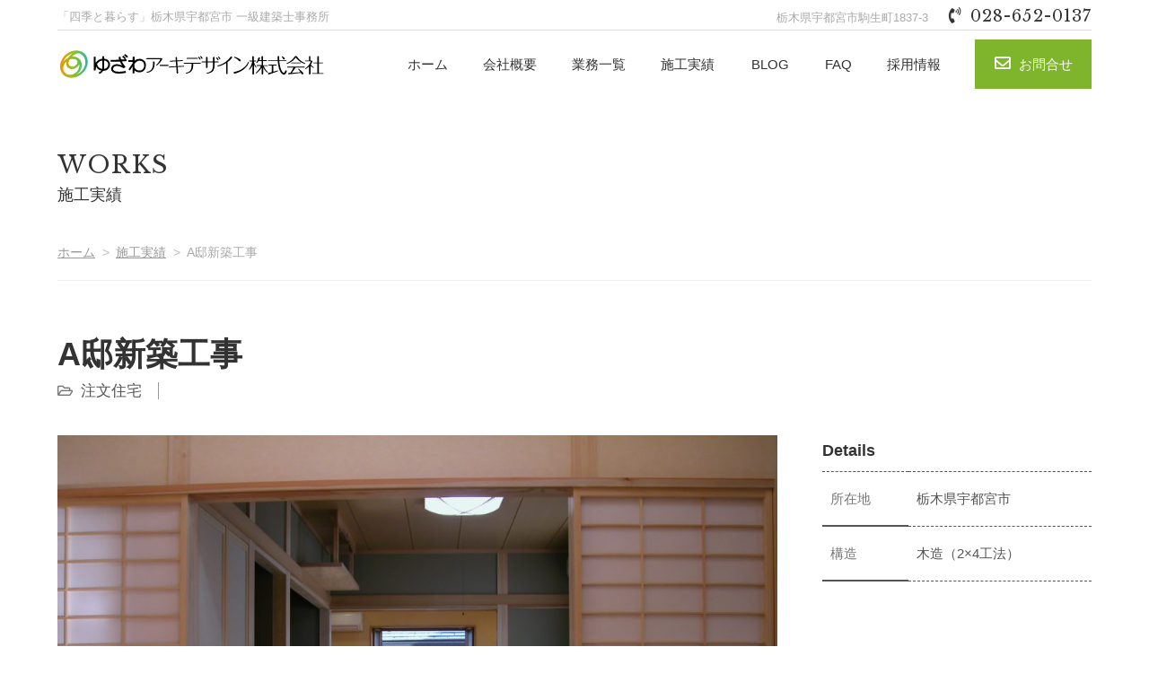

--- FILE ---
content_type: text/html; charset=UTF-8
request_url: https://yuzawa-arch.com/works/1015
body_size: 7981
content:
<!DOCTYPE html>
<html lang="ja">
<head prefix="og: http://ogp.me/ns# fb: http://ogp.me/ns/fb# article: http://ogp.me/ns/article#">
  <!-- Google Tag Manager -->
  <script>
    (function(w, d, s, l, i) {
      w[l] = w[l] || [];
      w[l].push({
        'gtm.start': new Date().getTime(),
        event: 'gtm.js'
      });
      var f = d.getElementsByTagName(s)[0],
        j = d.createElement(s),
        dl = l != 'dataLayer' ? '&l=' + l : '';
      j.async = true;
      j.src =
        'https://www.googletagmanager.com/gtm.js?id=' + i + dl;
      f.parentNode.insertBefore(j, f);
    })(window, document, 'script', 'dataLayer', 'GTM-P54XDF5');
  </script>
  <!-- End Google Tag Manager -->


  <meta charset="UTF-8">
  <meta name="viewport" content="width=device-width,initial-scale=1.0,user-scalable=yes">
  <meta name="format-detection" content="telephone=no">


  <!--[if lt IE 9]>
<script src="https://yuzawa-arch.com/system/wp-content/themes/yad2021/js/html5shiv.js"></script>
<![endif]-->

  		<title>A邸新築工事 | ゆざわアーキデザイン株式会社</title>
		<meta name="description" content="				地震際の時、中央に移っているのが青木先生、東高校の時化学を教わりお世話になった先生。[gallerycolumns="2"size="large"ids="1019,1042"]今までの家を解体。基礎を解体する時戦時中に空襲を受けた時			" />


<link rel="canonical" href="https://yuzawa-arch.com/works/1015">  <!-- OGP -->
<meta property='og:locale' content='ja_JP'>
<meta property='og:type' content='article'>
<meta property='og:title' content='A邸新築工事'>
<meta property='og:url' content='https://yuzawa-arch.com/works/1015'>
<meta property='og:description' content='地震際の時、中央に移っているのが青木先生、東高校の時化学を教わりお世話になった先生。 今までの家を解体。 基礎を解体する時戦時中に空襲を受けた時に出たと思われる炭化した木材が一面に広がっていたのが印象'>

<meta property='og:site_name' content='ゆざわアーキデザイン株式会社'>
<meta property="og:image" content="https://yuzawa-arch.com/img/ogp.jpg">

<!-- /OGP -->

  
<link rel="stylesheet" href="https://yuzawa-arch.com/2021renewal/style/base.css?ver=2.4">
<link rel="stylesheet" href="https://yuzawa-arch.com/2021renewal/style/menu.css?ver=2.4">
<link rel="stylesheet" href="https://use.fontawesome.com/releases/v5.6.3/css/all.css">

<link rel="stylesheet" href="https://yuzawa-arch.com/2021renewal/style/layout.css?ver=2.4">


	<link rel="stylesheet" href="https://yuzawa-arch.com/js/photolibrary/photoswipe.css">
	<link rel="stylesheet" href="https://yuzawa-arch.com/js/photolibrary/default-skin/default-skin.css">

  
  <link rel='dns-prefetch' href='//s.w.org' />
<link rel='stylesheet' id='wp-block-library-css'  href='https://yuzawa-arch.com/system/wp-includes/css/dist/block-library/style.min.css?ver=5.2.21' type='text/css' media='all' />
<link rel='stylesheet' id='contact-form-7-confirm-css'  href='https://yuzawa-arch.com/system/wp-content/plugins/contact-form-7-add-confirm/includes/css/styles.css?ver=5.1' type='text/css' media='all' />
<link rel='stylesheet' id='responsive-lightbox-nivo-css'  href='https://yuzawa-arch.com/system/wp-content/plugins/responsive-lightbox/assets/nivo/nivo-lightbox.min.css?ver=2.2.2' type='text/css' media='all' />
<link rel='stylesheet' id='responsive-lightbox-nivo-default-css'  href='https://yuzawa-arch.com/system/wp-content/plugins/responsive-lightbox/assets/nivo/themes/default/default.css?ver=2.2.2' type='text/css' media='all' />
<link rel='stylesheet' id='style-css'  href='https://yuzawa-arch.com/system/wp-content/themes/yad2021/style.css?ver=5.2.21' type='text/css' media='all' />
<link rel='stylesheet' id='recent-posts-widget-with-thumbnails-public-style-css'  href='https://yuzawa-arch.com/system/wp-content/plugins/recent-posts-widget-with-thumbnails/public.css?ver=6.6.0' type='text/css' media='all' />
<script type='text/javascript' src='https://yuzawa-arch.com/system/wp-includes/js/jquery/jquery.js?ver=1.12.4-wp'></script>
<script type='text/javascript' src='https://yuzawa-arch.com/system/wp-includes/js/jquery/jquery-migrate.min.js?ver=1.4.1'></script>
<script type='text/javascript' src='https://yuzawa-arch.com/system/wp-content/plugins/responsive-lightbox/assets/infinitescroll/infinite-scroll.pkgd.min.js?ver=5.2.21'></script>
<link rel='https://api.w.org/' href='https://yuzawa-arch.com/wp-json/' />
<link rel="canonical" href="https://yuzawa-arch.com/works/1015" />
<link rel='shortlink' href='https://yuzawa-arch.com/?p=1015' />
<link rel="alternate" type="application/json+oembed" href="https://yuzawa-arch.com/wp-json/oembed/1.0/embed?url=https%3A%2F%2Fyuzawa-arch.com%2Fworks%2F1015" />
<link rel="alternate" type="text/xml+oembed" href="https://yuzawa-arch.com/wp-json/oembed/1.0/embed?url=https%3A%2F%2Fyuzawa-arch.com%2Fworks%2F1015&#038;format=xml" />

  <link rel="shortcut icon" href="/favicon.ico" type="image/ico">
  <link rel="apple-touch-icon" href="/img/apple-touch-icon.png">

</head>

<body class="post-template-default single single-post postid-1015 single-format-standard">
  <!-- Google Tag Manager (noscript) -->
  <noscript><iframe src="https://www.googletagmanager.com/ns.html?id=GTM-P54XDF5" height="0" width="0" style="display:none;visibility:hidden"></iframe></noscript>
  <!-- End Google Tag Manager (noscript) -->

  <div id="wrapper">
    <header id="header" class="header">
      <div id="head_desc" class="box">
        <h1 id="desc">「四季と暮らす」栃木県宇都宮市 一級建築士事務所</h1>
        <div id="header_adds">
        <p>
        <span>栃木県宇都宮市駒生町1837-3</span>
                    <a href="tel:028-652-0137" class="serif"><i class="fas fa-phone-volume"></i>028-652-0137</a>
          </p>
        </div>
      </div>
      <div id="head_logo" class="box">
        <div id="site_logo">
          <a href="https://yuzawa-arch.com/">ゆざわアーキデザイン株式会社</a>
        </div>
        <div id="pcmenu">
    <nav id="pcmenu_nav">
    <ul id="pcnav">
                          <li id="home">
            
            <a href="https://yuzawa-arch.com/">
              ホーム            </a>

                      </li>
                  <li id="company">
            
            <a href="https://yuzawa-arch.com/company">
              会社概要            </a>

                        <ul class="pcmenu_sub">
                                      <li><a href="/company#greeting">ご挨拶</a></li>
                                        <li><a href="/company#outline">会社情報</a></li>
                                        <li><a href="/company#vision">企業理念</a></li>
                                        <li><a href="/company#logo">ロゴについて</a></li>
                                        <li><a href="/company#access">アクセス</a></li>
                          </ul>
                      </li>
                  <li id="service">
            
            <a href="https://yuzawa-arch.com/service">
              業務一覧            </a>

                        <ul class="pcmenu_sub">
                                      <li><a href="https://yuzawa-arch.com/service/housing-design">住宅の設計監理</a></li>
                                        <li><a href="https://yuzawa-arch.com/service/kitchen">オーダーキッチン</a></li>
                                        <li><a href="/presentation">動画によるご提案</a></li>
                                        <li><a href="/plan">建築計画案</a></li>
                                        <li><a href="https://yuzawa-arch.com/service/renos">リノベーション</a></li>
                          </ul>
                      </li>
                  <li id="works">
            
            <a href="https://yuzawa-arch.com/works">
              施工実績            </a>

                        <ul class="pcmenu_sub">
                                      <li><a href="/works/works_cate/housing">住宅の設計監理</a></li>
                                        <li><a href="/works/works_cate/kitchen">オーダーキッチン</a></li>
                                        <li><a href="/works/works_cate/renos">リノベーション</a></li>
                          </ul>
                      </li>
                  <li id="bloglist">
            
            <a href="https://yuzawa-arch.com/bloglist">
              BLOG            </a>

                        <ul class="pcmenu_sub">
                                      <li><a href="/blog">代表ブログ</a></li>
                                        <li><a href="/staffblog">スタッフブログ</a></li>
                          </ul>
                      </li>
                  <li id="faq">
            
            <a href="https://yuzawa-arch.com/faq">
              FAQ            </a>

                      </li>
                  <li id="recruit">
            
            <a href="https://yuzawa-arch.com/recruit">
              採用情報            </a>

                      </li>
              </ul>
    </nav>
    <div id="pcmenu-contact">
      <a href="https://yuzawa-arch.com/contact"><i class="far fa-envelope"></i>お問合せ</a>
    </div>
    <hr class="clh">
</div>      </div>
    </header><main id="main">
  
  
  
  
      <section id="page_title">
      <div class="box">
        <h1><span class="serif">WORKS</span>施工実績</h1>
      </div>
    </section>
  
  <div class="box breadcrumb">
    <div id="breadcrumb"><ul><li><a href="https://yuzawa-arch.com"><span>ホーム</span></a></li><li><a href="/works/"><span>施工実績</span></a></li><li><span>A邸新築工事</span></li></ul></div>  </div>



<div class="box" id="single-box">
	<div id="content">


					<h1>A邸新築工事</h1>
			<div class="tag">
		<span class="post-cate"><i class="far fa-folder-open"></i>注文住宅</span>
</div>

<figure id="main-img">
		<img src="https://yuzawa-arch.com/system/wp-content/uploads/2020/07/DSCN3222-1024x768.jpg" alt="A邸新築工事" />
</figure>

<div id="works-content">
	<p style="text-align: center"><a href="https://yuzawa-arch.com/system/wp-content/uploads/2020/07/DSCN2930.jpg" data-rel="lightbox-gallery-ojz8UePr" data-rl_title="" data-rl_caption="" title=""><img class=" wp-image-1020 aligncenter" src="https://yuzawa-arch.com/system/wp-content/uploads/2020/07/DSCN2930-512x384.jpg" alt="" width="844" height="633" srcset="https://yuzawa-arch.com/system/wp-content/uploads/2020/07/DSCN2930-512x384.jpg 512w, https://yuzawa-arch.com/system/wp-content/uploads/2020/07/DSCN2930-768x576.jpg 768w, https://yuzawa-arch.com/system/wp-content/uploads/2020/07/DSCN2930-1024x768.jpg 1024w, https://yuzawa-arch.com/system/wp-content/uploads/2020/07/DSCN2930.jpg 1600w" sizes="(max-width: 844px) 100vw, 844px" /></a></p>
<p style="text-align: center">地震際の時、中央に移っているのが青木先生、東高校の時化学を教わりお世話になった先生。</p>
<div id='gallery-1' class='gallery galleryid-1015 gallery-columns-2 gallery-size-large'><dl class='gallery-item'>
			<dt class='gallery-icon landscape'>
				<a href='https://yuzawa-arch.com/system/wp-content/uploads/2020/07/DSCN2877.jpg' title="" data-rl_title="" class="rl-gallery-link" data-rl_caption="" data-rel="lightbox-gallery-1"><img width="1024" height="768" src="https://yuzawa-arch.com/system/wp-content/uploads/2020/07/DSCN2877-1024x768.jpg" class="attachment-large size-large" alt="" srcset="https://yuzawa-arch.com/system/wp-content/uploads/2020/07/DSCN2877-1024x768.jpg 1024w, https://yuzawa-arch.com/system/wp-content/uploads/2020/07/DSCN2877-512x384.jpg 512w, https://yuzawa-arch.com/system/wp-content/uploads/2020/07/DSCN2877-768x576.jpg 768w, https://yuzawa-arch.com/system/wp-content/uploads/2020/07/DSCN2877.jpg 1600w" sizes="(max-width: 1024px) 100vw, 1024px" /></a>
			</dt></dl><dl class='gallery-item'>
			<dt class='gallery-icon landscape'>
				<a href='https://yuzawa-arch.com/system/wp-content/uploads/2020/07/DSCN2863.jpg' title="" data-rl_title="" class="rl-gallery-link" data-rl_caption="" data-rel="lightbox-gallery-1"><img width="1024" height="768" src="https://yuzawa-arch.com/system/wp-content/uploads/2020/07/DSCN2863-1024x768.jpg" class="attachment-large size-large" alt="" srcset="https://yuzawa-arch.com/system/wp-content/uploads/2020/07/DSCN2863-1024x768.jpg 1024w, https://yuzawa-arch.com/system/wp-content/uploads/2020/07/DSCN2863-512x384.jpg 512w, https://yuzawa-arch.com/system/wp-content/uploads/2020/07/DSCN2863-768x576.jpg 768w, https://yuzawa-arch.com/system/wp-content/uploads/2020/07/DSCN2863.jpg 1600w" sizes="(max-width: 1024px) 100vw, 1024px" /></a>
			</dt></dl><br style="clear: both" />
		</div>

<p style="text-align: center">今までの家を解体。</p>
<p style="text-align: center">基礎を解体する時戦時中に空襲を受けた時に出たと思われる炭化した木材が一面に広がっていたのが印象に残る。</p>
<a href="https://yuzawa-arch.com/system/wp-content/uploads/2020/07/2006-10-17_10-24.jpg" data-rel="lightbox-gallery-ojz8UePr" data-rl_title="" data-rl_caption="" title=""><img class=" wp-image-1016 aligncenter" src="https://yuzawa-arch.com/system/wp-content/uploads/2020/07/2006-10-17_10-24.jpg" alt="" width="772" height="579" /></a>
<p style="text-align: center">現場が始まると外にテーブルを出して一週間に一度の打ち合わせ。</p>
<p>&nbsp;</p>
<a href="https://yuzawa-arch.com/system/wp-content/uploads/2020/07/DSCN3002.jpg" data-rel="lightbox-gallery-ojz8UePr" data-rl_title="" data-rl_caption="" title=""><img class=" wp-image-1021 aligncenter" src="https://yuzawa-arch.com/system/wp-content/uploads/2020/07/DSCN3002-512x384.jpg" alt="" width="768" height="577" srcset="https://yuzawa-arch.com/system/wp-content/uploads/2020/07/DSCN3002-512x384.jpg 512w, https://yuzawa-arch.com/system/wp-content/uploads/2020/07/DSCN3002-768x576.jpg 768w, https://yuzawa-arch.com/system/wp-content/uploads/2020/07/DSCN3002-1024x768.jpg 1024w, https://yuzawa-arch.com/system/wp-content/uploads/2020/07/DSCN3002.jpg 1600w" sizes="(max-width: 768px) 100vw, 768px" /></a>
<p style="text-align: center">中央に何本か立っている柱は和室の柱でその間は真壁となる。もちろん柱は上部の荷重を支えている。</p>
<p>&nbsp;</p>
<div id='gallery-2' class='gallery galleryid-1015 gallery-columns-2 gallery-size-large'><dl class='gallery-item'>
			<dt class='gallery-icon landscape'>
				<a href='https://yuzawa-arch.com/system/wp-content/uploads/2020/07/DSCN3227.jpg' title="" data-rl_title="" class="rl-gallery-link" data-rl_caption="" data-rel="lightbox-gallery-2"><img width="1024" height="768" src="https://yuzawa-arch.com/system/wp-content/uploads/2020/07/DSCN3227-1024x768.jpg" class="attachment-large size-large" alt="" srcset="https://yuzawa-arch.com/system/wp-content/uploads/2020/07/DSCN3227-1024x768.jpg 1024w, https://yuzawa-arch.com/system/wp-content/uploads/2020/07/DSCN3227-512x384.jpg 512w, https://yuzawa-arch.com/system/wp-content/uploads/2020/07/DSCN3227-768x576.jpg 768w, https://yuzawa-arch.com/system/wp-content/uploads/2020/07/DSCN3227.jpg 1600w" sizes="(max-width: 1024px) 100vw, 1024px" /></a>
			</dt></dl><dl class='gallery-item'>
			<dt class='gallery-icon portrait'>
				<a href='https://yuzawa-arch.com/system/wp-content/uploads/2020/07/DSCN3007.jpg' title="" data-rl_title="" class="rl-gallery-link" data-rl_caption="" data-rel="lightbox-gallery-2"><img width="768" height="1024" src="https://yuzawa-arch.com/system/wp-content/uploads/2020/07/DSCN3007-768x1024.jpg" class="attachment-large size-large" alt="" srcset="https://yuzawa-arch.com/system/wp-content/uploads/2020/07/DSCN3007-768x1024.jpg 768w, https://yuzawa-arch.com/system/wp-content/uploads/2020/07/DSCN3007-384x512.jpg 384w, https://yuzawa-arch.com/system/wp-content/uploads/2020/07/DSCN3007.jpg 1200w" sizes="(max-width: 768px) 100vw, 768px" /></a>
			</dt></dl><br style="clear: both" />
		</div>

<p>&nbsp;</p>
<p style="text-align: left">　　　　　　　　　　　　　　　　　外観　　　　　　　　　　　　　　　　　　　　　外壁には全て構造用合板を張っている。その上に防水紙を張っているところ。</p>
<a href="https://yuzawa-arch.com/system/wp-content/uploads/2020/07/DSCN3072.jpg" data-rel="lightbox-gallery-ojz8UePr" data-rl_title="" data-rl_caption="" title=""><img class=" wp-image-1024 aligncenter" src="https://yuzawa-arch.com/system/wp-content/uploads/2020/07/DSCN3072-512x384.jpg" alt="" width="805" height="604" srcset="https://yuzawa-arch.com/system/wp-content/uploads/2020/07/DSCN3072-512x384.jpg 512w, https://yuzawa-arch.com/system/wp-content/uploads/2020/07/DSCN3072-768x576.jpg 768w, https://yuzawa-arch.com/system/wp-content/uploads/2020/07/DSCN3072-1024x768.jpg 1024w, https://yuzawa-arch.com/system/wp-content/uploads/2020/07/DSCN3072.jpg 1600w" sizes="(max-width: 805px) 100vw, 805px" /></a>
<p style="text-align: center">キッチンとリビングには床暖房を施工した。</p>
<a href="https://yuzawa-arch.com/system/wp-content/uploads/2020/07/DSCN3050.jpg" data-rel="lightbox-gallery-ojz8UePr" data-rl_title="" data-rl_caption="" title=""><img class=" wp-image-1023 aligncenter" src="https://yuzawa-arch.com/system/wp-content/uploads/2020/07/DSCN3050-512x384.jpg" alt="" width="817" height="613" srcset="https://yuzawa-arch.com/system/wp-content/uploads/2020/07/DSCN3050-512x384.jpg 512w, https://yuzawa-arch.com/system/wp-content/uploads/2020/07/DSCN3050-768x576.jpg 768w, https://yuzawa-arch.com/system/wp-content/uploads/2020/07/DSCN3050-1024x768.jpg 1024w, https://yuzawa-arch.com/system/wp-content/uploads/2020/07/DSCN3050.jpg 1600w" sizes="(max-width: 817px) 100vw, 817px" /></a>
<p style="text-align: center">屋根が張りあがって上棟式となった。</p>
<a href="https://yuzawa-arch.com/system/wp-content/uploads/2020/07/DSCN3174.jpg" data-rel="lightbox-gallery-ojz8UePr" data-rl_title="" data-rl_caption="" title=""><img class=" wp-image-1025 aligncenter" src="https://yuzawa-arch.com/system/wp-content/uploads/2020/07/DSCN3174-512x384.jpg" alt="" width="821" height="616" srcset="https://yuzawa-arch.com/system/wp-content/uploads/2020/07/DSCN3174-512x384.jpg 512w, https://yuzawa-arch.com/system/wp-content/uploads/2020/07/DSCN3174-768x576.jpg 768w, https://yuzawa-arch.com/system/wp-content/uploads/2020/07/DSCN3174-1024x768.jpg 1024w, https://yuzawa-arch.com/system/wp-content/uploads/2020/07/DSCN3174.jpg 1600w" sizes="(max-width: 821px) 100vw, 821px" /></a>
<p style="text-align: center">丁寧なタイル工事</p>
<div id='gallery-3' class='gallery galleryid-1015 gallery-columns-2 gallery-size-large'><dl class='gallery-item'>
			<dt class='gallery-icon landscape'>
				<a href='https://yuzawa-arch.com/system/wp-content/uploads/2020/07/DSCN3211.jpg' title="" data-rl_title="" class="rl-gallery-link" data-rl_caption="" data-rel="lightbox-gallery-3"><img width="1024" height="768" src="https://yuzawa-arch.com/system/wp-content/uploads/2020/07/DSCN3211-1024x768.jpg" class="attachment-large size-large" alt="" srcset="https://yuzawa-arch.com/system/wp-content/uploads/2020/07/DSCN3211-1024x768.jpg 1024w, https://yuzawa-arch.com/system/wp-content/uploads/2020/07/DSCN3211-512x384.jpg 512w, https://yuzawa-arch.com/system/wp-content/uploads/2020/07/DSCN3211-768x576.jpg 768w, https://yuzawa-arch.com/system/wp-content/uploads/2020/07/DSCN3211.jpg 1600w" sizes="(max-width: 1024px) 100vw, 1024px" /></a>
			</dt></dl><dl class='gallery-item'>
			<dt class='gallery-icon landscape'>
				<a href='https://yuzawa-arch.com/system/wp-content/uploads/2020/07/DSCN3224.jpg' title="" data-rl_title="" class="rl-gallery-link" data-rl_caption="" data-rel="lightbox-gallery-3"><img width="1024" height="768" src="https://yuzawa-arch.com/system/wp-content/uploads/2020/07/DSCN3224-1024x768.jpg" class="attachment-large size-large" alt="" srcset="https://yuzawa-arch.com/system/wp-content/uploads/2020/07/DSCN3224-1024x768.jpg 1024w, https://yuzawa-arch.com/system/wp-content/uploads/2020/07/DSCN3224-512x384.jpg 512w, https://yuzawa-arch.com/system/wp-content/uploads/2020/07/DSCN3224-768x576.jpg 768w, https://yuzawa-arch.com/system/wp-content/uploads/2020/07/DSCN3224.jpg 1600w" sizes="(max-width: 1024px) 100vw, 1024px" /></a>
			</dt></dl><br style="clear: both" />
		</div>

<p style="text-align: center">キッチンカウンターの下にパネルヒーターを入れた。床暖房とパネルヒーターで優しい暖かさを得ることができます。</p>
<div id='gallery-4' class='gallery galleryid-1015 gallery-columns-2 gallery-size-large'><dl class='gallery-item'>
			<dt class='gallery-icon landscape'>
				<a href='https://yuzawa-arch.com/system/wp-content/uploads/2020/07/DSCN3225.jpg' title="" data-rl_title="" class="rl-gallery-link" data-rl_caption="" data-rel="lightbox-gallery-4"><img width="1024" height="768" src="https://yuzawa-arch.com/system/wp-content/uploads/2020/07/DSCN3225-1024x768.jpg" class="attachment-large size-large" alt="" srcset="https://yuzawa-arch.com/system/wp-content/uploads/2020/07/DSCN3225-1024x768.jpg 1024w, https://yuzawa-arch.com/system/wp-content/uploads/2020/07/DSCN3225-512x384.jpg 512w, https://yuzawa-arch.com/system/wp-content/uploads/2020/07/DSCN3225-768x576.jpg 768w, https://yuzawa-arch.com/system/wp-content/uploads/2020/07/DSCN3225.jpg 1600w" sizes="(max-width: 1024px) 100vw, 1024px" /></a>
			</dt></dl><dl class='gallery-item'>
			<dt class='gallery-icon landscape'>
				<a href='https://yuzawa-arch.com/system/wp-content/uploads/2020/07/DSCN3226.jpg' title="" data-rl_title="" class="rl-gallery-link" data-rl_caption="" data-rel="lightbox-gallery-4"><img width="1024" height="768" src="https://yuzawa-arch.com/system/wp-content/uploads/2020/07/DSCN3226-1024x768.jpg" class="attachment-large size-large" alt="" srcset="https://yuzawa-arch.com/system/wp-content/uploads/2020/07/DSCN3226-1024x768.jpg 1024w, https://yuzawa-arch.com/system/wp-content/uploads/2020/07/DSCN3226-512x384.jpg 512w, https://yuzawa-arch.com/system/wp-content/uploads/2020/07/DSCN3226-768x576.jpg 768w, https://yuzawa-arch.com/system/wp-content/uploads/2020/07/DSCN3226.jpg 1600w" sizes="(max-width: 1024px) 100vw, 1024px" /></a>
			</dt></dl><br style="clear: both" />
		</div>

<p style="text-align: center">対面式のキッチン</p>
<div id='gallery-5' class='gallery galleryid-1015 gallery-columns-2 gallery-size-medium'><dl class='gallery-item'>
			<dt class='gallery-icon portrait'>
				<a href='https://yuzawa-arch.com/system/wp-content/uploads/2020/07/DSCN3221.jpg' title="" data-rl_title="" class="rl-gallery-link" data-rl_caption="" data-rel="lightbox-gallery-5"><img width="384" height="512" src="https://yuzawa-arch.com/system/wp-content/uploads/2020/07/DSCN3221-384x512.jpg" class="attachment-medium size-medium" alt="" srcset="https://yuzawa-arch.com/system/wp-content/uploads/2020/07/DSCN3221-384x512.jpg 384w, https://yuzawa-arch.com/system/wp-content/uploads/2020/07/DSCN3221-768x1024.jpg 768w, https://yuzawa-arch.com/system/wp-content/uploads/2020/07/DSCN3221.jpg 1200w" sizes="(max-width: 384px) 100vw, 384px" /></a>
			</dt></dl><dl class='gallery-item'>
			<dt class='gallery-icon portrait'>
				<a href='https://yuzawa-arch.com/system/wp-content/uploads/2020/07/DSCN3220.jpg' title="" data-rl_title="" class="rl-gallery-link" data-rl_caption="" data-rel="lightbox-gallery-5"><img width="384" height="512" src="https://yuzawa-arch.com/system/wp-content/uploads/2020/07/DSCN3220-384x512.jpg" class="attachment-medium size-medium" alt="" srcset="https://yuzawa-arch.com/system/wp-content/uploads/2020/07/DSCN3220-384x512.jpg 384w, https://yuzawa-arch.com/system/wp-content/uploads/2020/07/DSCN3220-768x1024.jpg 768w, https://yuzawa-arch.com/system/wp-content/uploads/2020/07/DSCN3220.jpg 1200w" sizes="(max-width: 384px) 100vw, 384px" /></a>
			</dt></dl><br style="clear: both" />
		</div>

<p style="text-align: center">廊下部分　　　　　　　　　　　　　　　　　　　　　　　　　　　　　　　　　　　2階階段ホール部分</p>
<div id='gallery-6' class='gallery galleryid-1015 gallery-columns-2 gallery-size-medium'><dl class='gallery-item'>
			<dt class='gallery-icon portrait'>
				<a href='https://yuzawa-arch.com/system/wp-content/uploads/2020/07/DSCN3218.jpg' title="" data-rl_title="" class="rl-gallery-link" data-rl_caption="" data-rel="lightbox-gallery-6"><img width="384" height="512" src="https://yuzawa-arch.com/system/wp-content/uploads/2020/07/DSCN3218-384x512.jpg" class="attachment-medium size-medium" alt="" aria-describedby="gallery-6-1031" srcset="https://yuzawa-arch.com/system/wp-content/uploads/2020/07/DSCN3218-384x512.jpg 384w, https://yuzawa-arch.com/system/wp-content/uploads/2020/07/DSCN3218-768x1024.jpg 768w, https://yuzawa-arch.com/system/wp-content/uploads/2020/07/DSCN3218.jpg 1200w" sizes="(max-width: 384px) 100vw, 384px" /></a>
			</dt>
				<dd class='wp-caption-text gallery-caption' id='gallery-6-1031'>
				階段ホール天井
				</dd></dl><dl class='gallery-item'>
			<dt class='gallery-icon portrait'>
				<a href='https://yuzawa-arch.com/system/wp-content/uploads/2020/07/DSCN3217.jpg' title="" data-rl_title="" class="rl-gallery-link" data-rl_caption="" data-rel="lightbox-gallery-6"><img width="384" height="512" src="https://yuzawa-arch.com/system/wp-content/uploads/2020/07/DSCN3217-384x512.jpg" class="attachment-medium size-medium" alt="" aria-describedby="gallery-6-1030" srcset="https://yuzawa-arch.com/system/wp-content/uploads/2020/07/DSCN3217-384x512.jpg 384w, https://yuzawa-arch.com/system/wp-content/uploads/2020/07/DSCN3217-768x1024.jpg 768w, https://yuzawa-arch.com/system/wp-content/uploads/2020/07/DSCN3217.jpg 1200w" sizes="(max-width: 384px) 100vw, 384px" /></a>
			</dt>
				<dd class='wp-caption-text gallery-caption' id='gallery-6-1030'>
				玄関を見下ろす
				</dd></dl><br style="clear: both" />
		</div>

	<hr class="clh">
</div>

		

	</div>

	<div id="side">
		
			<div id="works-txt" class="side-txt">
				<h3>Details</h3>
				<table>
											<tr>
							<th>所在地</th>
							<td>栃木県宇都宮市</td>
						</tr>
																<tr>
							<th>構造</th>
							<td>木造（2×4工法）</td>
						</tr>
																			</table>
			</div>

			<div class="side_box"><div id="rpwwt-recent-posts-widget-with-thumbnails-2" class="rpwwt-widget">
	<h4>Works</h4>	<ul>
			<li><a href="https://yuzawa-arch.com/works/1695"><img width="320" height="182" src="https://yuzawa-arch.com/system/wp-content/uploads/2025/07/DSCF7902-320x182.jpg" class="attachment-thumbnail size-thumbnail wp-post-image" alt="" /><span class="rpwwt-post-title">マロニエハイツ今泉リノベーション設計・監理業務</span></a></li>
			<li><a href="https://yuzawa-arch.com/works/1688"><img width="320" height="182" src="https://yuzawa-arch.com/system/wp-content/uploads/2025/07/1b6495beb3c1f46ca0a24fc9ee7f7dd7-320x182.jpg" class="attachment-thumbnail size-thumbnail wp-post-image" alt="" /><span class="rpwwt-post-title">晃陽中学校校舎長寿命化改修設計業務</span></a></li>
			<li><a href="https://yuzawa-arch.com/works/1675"><img width="320" height="182" src="https://yuzawa-arch.com/system/wp-content/uploads/2025/07/66764c0127a65fc22b5a720f23de3365-320x182.jpg" class="attachment-thumbnail size-thumbnail wp-post-image" alt="" /><span class="rpwwt-post-title">セイコー運輸倉庫新築工事設計・監理業務</span></a></li>
		</ul>
</div><!-- .rpwwt-widget -->
</div><div class="side_box"><h4>Category</h4>		<ul>
				<li class="cat-item cat-item-31"><a href="https://yuzawa-arch.com/works/category/%e3%83%aa%e3%82%be%e3%83%bc%e3%83%88%e5%bb%ba%e7%af%89">リゾート建築</a>
</li>
	<li class="cat-item cat-item-14"><a href="https://yuzawa-arch.com/works/category/%e3%83%aa%e3%83%8e%e3%83%99%e3%83%bc%e3%82%b7%e3%83%a7%e3%83%b3">リノベーション</a>
</li>
	<li class="cat-item cat-item-29"><a href="https://yuzawa-arch.com/works/category/%e4%ba%8b%e5%8b%99%e6%89%80%e5%bb%ba%e7%af%89">事務所建築</a>
</li>
	<li class="cat-item cat-item-33"><a href="https://yuzawa-arch.com/works/category/%e5%85%ac%e5%85%b1%e5%bb%ba%e7%af%89%e7%89%a9">公共建築物</a>
</li>
	<li class="cat-item cat-item-18"><a href="https://yuzawa-arch.com/works/category/%e5%a4%a7%e5%9e%8b%e6%96%bd%e8%a8%ad">大型施設</a>
</li>
	<li class="cat-item cat-item-3"><a href="https://yuzawa-arch.com/works/category/sanso">山荘</a>
</li>
	<li class="cat-item cat-item-10"><a href="https://yuzawa-arch.com/works/category/shop">店舗</a>
</li>
	<li class="cat-item cat-item-34"><a href="https://yuzawa-arch.com/works/category/%e5%ba%97%e8%88%97%e4%bd%b5%e7%94%a8%e4%bd%8f%e5%ae%85">店舗併用住宅</a>
</li>
	<li class="cat-item cat-item-40"><a href="https://yuzawa-arch.com/works/category/%e6%94%b9%e4%bf%ae%e5%b7%a5%e4%ba%8b">改修工事</a>
</li>
	<li class="cat-item cat-item-1"><a href="https://yuzawa-arch.com/works/category/ordermade">注文住宅</a>
</li>
	<li class="cat-item cat-item-27"><a href="https://yuzawa-arch.com/works/category/%e6%b8%a9%e6%b3%89%e6%96%bd%e8%a8%ad">温泉施設</a>
</li>
	<li class="cat-item cat-item-54"><a href="https://yuzawa-arch.com/works/category/%e7%89%a9%e6%b5%81%e3%82%bb%e3%83%b3%e3%82%bf%e3%83%bc">物流センター</a>
</li>
	<li class="cat-item cat-item-43"><a href="https://yuzawa-arch.com/works/category/%e7%a0%94%e7%a9%b6%e6%96%bd%e8%a8%ad">研究施設</a>
</li>
	<li class="cat-item cat-item-42"><a href="https://yuzawa-arch.com/works/category/%e8%80%90%e9%9c%87%e8%a8%ba%e6%96%ad%e3%83%bb%e8%80%90%e9%9c%87%e8%a3%9c%e5%bc%b7%e5%b7%a5%e4%ba%8b">耐震診断・耐震補強工事</a>
</li>
	<li class="cat-item cat-item-30"><a href="https://yuzawa-arch.com/works/category/%e8%a6%aa%e5%ad%90%e4%ba%8c%e4%b8%96%e5%b8%af%e4%bd%8f%e5%ae%85">親子二世帯住宅</a>
</li>
	<li class="cat-item cat-item-35"><a href="https://yuzawa-arch.com/works/category/%e8%bc%b8%e5%85%a5%e4%bd%8f%e5%ae%85">輸入住宅</a>
</li>
		</ul>
			</div><div class="side_box"><h4>Tags</h4><div class="tagcloud"><a href="https://yuzawa-arch.com/works/tag/%e3%81%a4%e3%81%8f%e3%81%b0%e3%81%ae%e5%ae%b6%e3%80%81%e5%b1%b1%e8%8d%98%e3%80%81%e6%9c%a8%e9%80%a0%ef%bc%882x4%e5%b7%a5%e6%b3%95%ef%bc%89%e3%80%81%e6%96%b0%e7%af%89%e3%80%81%e6%b3%a8%e6%96%87" class="tag-cloud-link tag-link-21 tag-link-position-1" style="font-size: 8pt;" aria-label="つくばの家、山荘、木造（2×4工法）、新築、注文、オリジナル、 (1個の項目)">つくばの家、山荘、木造（2×4工法）、新築、注文、オリジナル、</a>
<a href="https://yuzawa-arch.com/works/tag/%e3%82%a4%e3%82%bf%e3%83%aa%e3%82%a2%e3%83%b3%e3%83%ac%e3%82%b9%e3%83%88%e3%83%a9%e3%83%b3%e6%96%b0%e7%af%89" class="tag-cloud-link tag-link-20 tag-link-position-2" style="font-size: 8pt;" aria-label="イタリアンレストラン新築 (1個の項目)">イタリアンレストラン新築</a>
<a href="https://yuzawa-arch.com/works/tag/%e4%bd%8f%e5%ae%85" class="tag-cloud-link tag-link-55 tag-link-position-3" style="font-size: 8pt;" aria-label="住宅 (1個の項目)">住宅</a>
<a href="https://yuzawa-arch.com/works/tag/%e5%88%a5%e8%8d%98" class="tag-cloud-link tag-link-4 tag-link-position-4" style="font-size: 12.581818181818pt;" aria-label="別荘 (2個の項目)">別荘</a>
<a href="https://yuzawa-arch.com/works/tag/%e5%a4%a7%e8%b0%b7%e7%9f%b3" class="tag-cloud-link tag-link-15 tag-link-position-5" style="font-size: 8pt;" aria-label="大谷石 (1個の項目)">大谷石</a>
<a href="https://yuzawa-arch.com/works/tag/%e5%ad%a6%e6%a0%a1" class="tag-cloud-link tag-link-53 tag-link-position-6" style="font-size: 8pt;" aria-label="学校 (1個の項目)">学校</a>
<a href="https://yuzawa-arch.com/works/tag/%e5%b1%b1%e8%8d%98" class="tag-cloud-link tag-link-5 tag-link-position-7" style="font-size: 12.581818181818pt;" aria-label="山荘 (2個の項目)">山荘</a>
<a href="https://yuzawa-arch.com/works/tag/%e5%ba%97%e8%88%97" class="tag-cloud-link tag-link-19 tag-link-position-8" style="font-size: 15.636363636364pt;" aria-label="店舗 (3個の項目)">店舗</a>
<a href="https://yuzawa-arch.com/works/tag/%e6%94%b9%e4%bf%ae" class="tag-cloud-link tag-link-52 tag-link-position-9" style="font-size: 12.581818181818pt;" aria-label="改修 (2個の項目)">改修</a>
<a href="https://yuzawa-arch.com/works/tag/%e6%96%b0%e7%af%89" class="tag-cloud-link tag-link-22 tag-link-position-10" style="font-size: 22pt;" aria-label="新築 (6個の項目)">新築</a>
<a href="https://yuzawa-arch.com/works/tag/%e6%9b%b8%e6%96%8e" class="tag-cloud-link tag-link-17 tag-link-position-11" style="font-size: 8pt;" aria-label="書斎 (1個の項目)">書斎</a>
<a href="https://yuzawa-arch.com/works/tag/%e6%b4%8b%e9%a2%a8%e4%bd%8f%e5%ae%85" class="tag-cloud-link tag-link-23 tag-link-position-12" style="font-size: 8pt;" aria-label="洋風住宅 (1個の項目)">洋風住宅</a>
<a href="https://yuzawa-arch.com/works/tag/%e6%b8%a9%e6%b3%89%e6%96%bd%e8%a8%ad" class="tag-cloud-link tag-link-28 tag-link-position-13" style="font-size: 8pt;" aria-label="温泉施設 (1個の項目)">温泉施設</a>
<a href="https://yuzawa-arch.com/works/tag/%e7%89%a9%e6%b5%81%e3%82%bb%e3%83%b3%e3%82%bf%e3%83%bc" class="tag-cloud-link tag-link-51 tag-link-position-14" style="font-size: 8pt;" aria-label="物流センター (1個の項目)">物流センター</a>
<a href="https://yuzawa-arch.com/works/tag/%e7%a0%94%e7%a9%b6%e6%96%bd%e8%a8%ad" class="tag-cloud-link tag-link-44 tag-link-position-15" style="font-size: 8pt;" aria-label="研究施設 (1個の項目)">研究施設</a>
<a href="https://yuzawa-arch.com/works/tag/%e8%87%aa%e7%84%b6%e3%81%a8%e4%b8%80%e4%bd%93" class="tag-cloud-link tag-link-13 tag-link-position-16" style="font-size: 12.581818181818pt;" aria-label="自然と一体 (2個の項目)">自然と一体</a>
<a href="https://yuzawa-arch.com/works/tag/%e8%87%aa%e7%84%b6%e3%81%a8%e6%9a%ae%e3%82%89%e3%81%99" class="tag-cloud-link tag-link-6 tag-link-position-17" style="font-size: 8pt;" aria-label="自然と暮らす (1個の項目)">自然と暮らす</a>
<a href="https://yuzawa-arch.com/works/tag/%e8%94%b5" class="tag-cloud-link tag-link-16 tag-link-position-18" style="font-size: 8pt;" aria-label="蔵 (1個の項目)">蔵</a>
<a href="https://yuzawa-arch.com/works/tag/%e8%b6%a3%e5%91%b3" class="tag-cloud-link tag-link-8 tag-link-position-19" style="font-size: 8pt;" aria-label="趣味 (1個の項目)">趣味</a>
<a href="https://yuzawa-arch.com/works/tag/%e9%89%84%e7%ad%8b%e3%82%b3%e3%83%b3%e3%82%af%e3%83%aa%e3%83%bc%e3%83%88" class="tag-cloud-link tag-link-7 tag-link-position-20" style="font-size: 8pt;" aria-label="鉄筋コンクリート (1個の項目)">鉄筋コンクリート</a></div>
</div>					
	</div>
</div>
  
  

</main>


<section class="information">
  <div class="box">
    <div class="contact-bt">
      <a href="https://yuzawa-arch.com/contact">
        <h1 class="serif"><i class="far fa-envelope"></i>CONTACT US</h1>
        <p>相談無料です。<br>お気軽にお問い合わせください。</p>
      </a>
    </div>

    <div class="info_tel">
            <a href="tel:028-652-0137" class="serif"><i class="fas fa-phone-volume"></i>028-652-0137</a>
              <span>9:00〜17:00</span>
          </div>
    <hr class="clh">

  </div>
</section>
<hr class="clh">

<footer id="footer">
  <div class="box">

    <div id="foot_address">
      <h5 class="foot_address-txt">ゆざわアーキデザイン株式会社</h5>
      <p class="foot_address-txt">〒320-0065栃木県宇都宮市駒生町1837-3</p>
      <p class="foot_address-txt">TEL： <a href="tel:028-652-0137">028-652-0137</a>
      </p>
            <p class="foot_address-txt">FAX： 028-652-2852</p>
    
    </div>

    <div id="foot_menu">
    </div>
  </div>

    <p class="copy">&copy;&nbsp;2019&nbsp;YUZAWA Arch-Design Co.,Ltd.</p>
</footer>


<div id="pagetop">
  <div class="box">
    <a href="#wrapper"><span>ページトップへ</span></a>
  </div>
</div>

<div id="gmenu" class="serif">
  <div class="box">
    <label class="menu-hamburger" for="menu-checkbox"> <span></span> </label>
    <input type="checkbox" id="menu-checkbox" class="menu-checkbox">

    <div id="gmenu_box">
      <nav id="gmenu_nav">
        <ul>
                                            <li id="menu--home">
              
              <a href="https://yuzawa-arch.com/">
                ホーム              </a>

                          </li>
                                  <li id="menu--company" class="havsub">
              
              <a href="https://yuzawa-arch.com/company">
                会社概要              </a>

                              <label class="acd-label" for="acd-checkcompany" id="company"></label>
                <input id="acd-checkcompany" class="acd-check" type="checkbox">
                <ul class="menu_sub" id="submenucompany">
                                                          <li><a href="/company#greeting">ご挨拶</a></li>
                                                          <li><a href="/company#outline">会社情報</a></li>
                                                          <li><a href="/company#vision">企業理念</a></li>
                                                          <li><a href="/company#logo">ロゴについて</a></li>
                                                          <li><a href="/company#access">アクセス</a></li>
                                  </ul>
                          </li>
                                  <li id="menu--service" class="havsub">
              
              <a href="https://yuzawa-arch.com/service">
                業務一覧              </a>

                              <label class="acd-label" for="acd-checkservice" id="service"></label>
                <input id="acd-checkservice" class="acd-check" type="checkbox">
                <ul class="menu_sub" id="submenuservice">
                                                          <li><a href="https://yuzawa-arch.com/service/housing-design">住宅の設計監理</a></li>
                                                          <li><a href="https://yuzawa-arch.com/service/kitchen">オーダーキッチン</a></li>
                                                          <li><a href="/presentation">動画によるご提案</a></li>
                                                          <li><a href="/plan">建築計画案</a></li>
                                                          <li><a href="https://yuzawa-arch.com/service/renos">リノベーション</a></li>
                                  </ul>
                          </li>
                                  <li id="menu--works" class="havsub">
              
              <a href="https://yuzawa-arch.com/works">
                施工実績              </a>

                              <label class="acd-label" for="acd-checkworks" id="works"></label>
                <input id="acd-checkworks" class="acd-check" type="checkbox">
                <ul class="menu_sub" id="submenuworks">
                                                          <li><a href="/works/works_cate/housing">住宅の設計監理</a></li>
                                                          <li><a href="/works/works_cate/kitchen">オーダーキッチン</a></li>
                                                          <li><a href="/works/works_cate/renos">リノベーション</a></li>
                                  </ul>
                          </li>
                                  <li id="menu--bloglist" class="havsub">
              
              <a href="https://yuzawa-arch.com/bloglist">
                BLOG              </a>

                              <label class="acd-label" for="acd-checkbloglist" id="bloglist"></label>
                <input id="acd-checkbloglist" class="acd-check" type="checkbox">
                <ul class="menu_sub" id="submenubloglist">
                                                          <li><a href="/blog">代表ブログ</a></li>
                                                          <li><a href="/staffblog">スタッフブログ</a></li>
                                  </ul>
                          </li>
                                  <li id="menu--faq">
              
              <a href="https://yuzawa-arch.com/faq">
                FAQ              </a>

                          </li>
                                  <li id="menu--recruit">
              
              <a href="https://yuzawa-arch.com/recruit">
                採用情報              </a>

                          </li>
                  </ul>

        <div id="menu_bt">
          <div class="header_bt"><a href="https://yuzawa-arch.com/privacy-policy">プライバシーポリシー</a></div>
          <div class="header_bt"><a href="https://yuzawa-arch.com/vacation-rental/" target="_blank">民泊事業</a></div>
        </div>

      </nav>

      <div id="gmenu_txt">
        <h1 id="gmenu_logo">
          <a href="https://yuzawa-arch.com/">ゆざわアーキデザイン株式会社</a>
        </h1>

        <div id="menu_tel">
                    <a href="tel:028-652-0137"><i class="fas fa-phone-volume"></i>028-652-0137</a>

                      <span>9:00〜17:00</span>
                  </div>

        <div class="menu-bt"><a href="https://yuzawa-arch.com/contact">お問い合わせ</a></div>
      </div>
      <hr class="clh">
    </div>
  </div>

</div></div>


<script type='text/javascript' src='https://yuzawa-arch.com/system/wp-includes/js/jquery/jquery.form.min.js?ver=4.2.1'></script>
<script type='text/javascript' src='https://yuzawa-arch.com/system/wp-content/plugins/contact-form-7-add-confirm/includes/js/scripts.js?ver=5.1'></script>
<script type='text/javascript' src='https://yuzawa-arch.com/system/wp-content/plugins/responsive-lightbox/assets/nivo/nivo-lightbox.min.js?ver=2.2.2'></script>
<script type='text/javascript'>
/* <![CDATA[ */
var rlArgs = {"script":"nivo","selector":"lightbox","customEvents":"","activeGalleries":"1","effect":"fade","clickOverlayToClose":"1","keyboardNav":"1","errorMessage":"The requested content cannot be loaded. Please try again later.","woocommerce_gallery":"0","ajaxurl":"https:\/\/yuzawa-arch.com\/system\/wp-admin\/admin-ajax.php","nonce":"6d5ef33feb"};
/* ]]> */
</script>
<script type='text/javascript' src='https://yuzawa-arch.com/system/wp-content/plugins/responsive-lightbox/js/front.js?ver=2.2.2'></script>
<script type='text/javascript' src='https://yuzawa-arch.com/system/wp-includes/js/wp-embed.min.js?ver=5.2.21'></script>
<script src="https://ajax.googleapis.com/ajax/libs/jquery/3.4.1/jquery.min.js"></script>

<script src="/js/photolibrary/photoswipe.min.js" charset="utf-8"></script>
<script src="/js/photolibrary/photoswipe-ui-default.min.js" charset="utf-8"></script>

<script type="text/javascript" src="/js/base.js"></script>
<script type="text/javascript" src="/js/menu.js"></script>



</body>
</html>


--- FILE ---
content_type: text/css
request_url: https://yuzawa-arch.com/2021renewal/style/base.css?ver=2.4
body_size: 1719
content:
@import url('https://fonts.googleapis.com/css?family=Libre+Baskerville:400,700&display=swap');
* {
    padding: 0;
    margin: 0;
    box-sizing: border-box;
}

body,
html {
    font-size: 18px;
    -webkit-text-size-adjust: 100%;
    font-family: 'Source Sans Pro', "游ゴシック体", "Yu Gothic", YuGothic, "Yu Gothic Medium", "YuGothic", "Hiragino Kaku Gothic Pro", "ヒラギノ角ゴ Pro", "メイリオ", "Meiryo", sans-serif;
    font-weight: normal;
    max-width: 2000px;
    margin: 0 auto;
    line-height: 1.55;
    color: #333;
    position: relative;
}

p {
    margin: 1em 0;
}

a {
    color: #7FB42D;
    transition: all 0.5s ease;
    text-decoration: none;
}

a:hover {
    color: #777;
}

img {
    max-width: 100%;
    height: auto;
    vertical-align: top;
}

.box,
.box-768 {
    max-width: 1280px;
    margin: 0 auto;
    width: 90%;
}

.box-768 {
    max-width: 768px;
}

table {
    border-collapse: collapse;
    border-spacing: 0;
}

hr.clh {
    border: none;
    width: 100%;
    clear: both;
    display: block;
}

.alignleft,
.alignright {
    width: 50%;
}

.alignleft {
    float: left;
}

.alignright {
    float: right;
}

@media screen and (max-width:768px) {
    .alignleft,
    .alignright {
        display: block;
        width: 100%;
    }
}

h1,
h2,
h3,
h4,
h5,
h6 {
    margin: 2em 0 1em;
    font-weight: bold;
}

h1 {
    font-size: 2.5rem;
}

h2 {
    font-size: 2rem;
}

h3 {
    font-size: 1.75rem;
}

h4 {
    font-size: 1.5rem;
}

h5 {
    font-size: 1.25rem;
}

h6 {
    font-size: 1rem;
}

p {
    margin: 1rem 0;
}

i {
    margin-right: .5rem;
}

.inner {
    font-size: 0;
}

.serif {
    font-family: 'Libre Baskerville', serif;
    font-weight: 400;
    letter-spacing: 0.06em;
}

.btn {
    display: inline-block;
    font-size: .85rem;
    border: 1px solid #7FB42D;
    padding: .75rem 3rem .75rem 1.5rem;
    background: url(/img/right_g.svg) no-repeat center right;
    background-size: 1rem 1rem;
    background-position: center right .5rem;
}

.btn:hover {
    color: #FFF;
    background-color: #7FB42D;
    background-image: url(/img/right_w.svg);
}

.bt {
    display: block;
    max-width: 250px;
    margin: 0 0 .5rem;
    font-size: .85rem;
    border-bottom: 1px solid #7FB42D;
    padding: .5rem 1.5rem .5rem .5rem;
    background: url(/img/right.svg) no-repeat center right;
    background-size: 1rem 1rem;
    background-position: center right .5rem;
}

a.bt i {
    width: 1em;
    text-align: center;
}


/* post item */

.post_item h1 {
    font-size: 1rem;
    font-weight: normal;
}


/*--------------------------------
PAGE TOP
---------------------------------*/

#pagetop {
    width: 100%;
    height: 0;
    position: fixed;
    bottom: 0;
    left: 0;
}

#pagetop .box {
    position: relative;
}

#pagetop a {
    position: absolute;
    z-index: 5;
    bottom: -60px;
    right: 0;
    display: block;
    bottom: 0;
    width: 60px;
    height: 60px;
    transition: all 0.5s ease;
    opacity: 0;
}

.fixed #pagetop a {
    bottom: 20px;
    opacity: 1;
}

#pagetop a span {
    display: block;
    background: url(/img/top.svg) no-repeat center center;
    background-size: 60px 60px;
    text-indent: -9999px;
    width: 60px;
    height: 60px;
    transition: all 0.8s ease;
}

#pagetop a:hover span {
    transform: rotateY(360deg);
}


/*--------------------------------
TARGET BLANK
---------------------------------*/

a[target=_blank]::after {
    content: " ";
    display: inline-block;
    width: 1em;
    height: 1em;
    background: url(/img/blank.svg) no-repeat center center;
    background-size: 1em 1em;
    margin-left: 7px;
    vertical-align: text-bottom;
}


/*--------------------------------
PAGE NATION
---------------------------------*/

.pagination {
    display: flex;
    align-items: center;
    justify-content: center;
    margin: 40px 0;
    position: relative;
}

.pagination span,
.pagination a {
    display: block;
    width: auto;
    padding: .5rem;
    text-decoration: none;
    text-align: center;
    color: #555;
    min-width: 2.5rem;
    font-size: .85rem;
}


/* ホバー時 & 現在のページ */

.pagination a:hover,
.pagination .current {
    background-color: #DDD;
}


/* 前へ */

.pagination a.prev {
    margin-right: 16px;
}


/* 次へ */

.pagination a.next {
    margin-left: 16px;
}


/* 最初へ */

.pagination a.first {}


/* 最後へ */

.pagination a.last {}


/* Page x / y */

.pagination span.page_num {
    display: none;
}


/** インフォメーション **/

.information {
    text-align: center;
    margin-top: 5rem;
}

.information h1 {
    font-size: 1.2rem;
    margin: 1rem 0;
}

.information i {
    margin-right: .5em;
}

.information p {
    font-size: .95rem;
}

.information .contact-bt a {
    display: block;
    color: #FFF;
    padding: 1.5rem;
    background: url(/img/bg.jpg) no-repeat;
    background-size: cover;
    position: relative;
}

.information .contact-bt a::after {
    content: " ";
    width: 100%;
    height: 100%;
    background: rgba(125, 180, 45, .75);
    position: absolute;
    left: 0;
    top: 0;
    transition: all 0.5s ease;
}

.information .contact-bt a h1,
.information .contact-bt a p {
    transition: all 0.5s ease;
    z-index: 1;
    position: relative;
}

.information .contact-bt a:hover h1,
.information .contact-bt a:hover p {
    letter-spacing: .2em;
    color: #FFF;
}

.information .contact-bt a:hover::after {
    background: rgba(125, 180, 45, 1);
}

.information .info_tel {
    margin: 1rem 0;
}

.information .info_tel a {
    color: #333;
}

.information .info_tel span {
    font-size: .75rem;
    color: #777;
}


/*** フッター ***/

#footer {
    margin-top: -8rem;
    padding-top: 10rem;
    background: #F2F1E7;
}

#footer h5 {
    font-size: 1rem;
}

#footer p {
    margin: 0;
    font-size: .75rem;
    color: #555;
}

#footer a {
    color: #555;
}

#footer p.copy {
    font-size: .5rem;
    text-align: center;
    padding: 1em 0;
    color: #FFF;
    background: #333;
    width: 100%;
    margin-top: 2rem;
}

--- FILE ---
content_type: text/css
request_url: https://yuzawa-arch.com/2021renewal/style/menu.css?ver=2.4
body_size: 2008
content:
#header {
    width: 100%;
    position: relative;
    top: 0;
    right: 0;
    z-index: 3;
    padding: 5px 0;
    transition: 0.8s ease;
}

h1#desc {
    font-size: 13px;
    margin: 0;
    color: #AAA;
    font-weight: normal;
    line-height: 1.5rem;
}

#header a {
    color: #333;
}

#header a:hover {
    color: #7FB42D;
}

#header .box {
    position: relative;
}

#site_logo {
    font-size: 1em;
    margin: 0;
    width: 300px;
    height: 65px;
}

#site_logo a {
    display: block;
    width: 100%;
    height: 100%;
    background: url(/img/logo.svg) no-repeat center center;
    background-size: contain;
    position: relative;
    text-indent: -9999px;
}


/*** global menu ***/

.menu-checkbox {
    display: none;
}

.menu-hamburger {
    position: absolute;
    display: block;
    width: 60px;
    height: 60px;
    top: 15px;
    right: 0;
    z-index: 100;
    cursor: pointer;
    text-align: center;
    transition: all 0.5s ease;
}

.menu-hamburger::after {
    content: "MENU";
    font-size: .5rem;
    margin: auto;
    position: absolute;
    bottom: 10%;
    right: 10%;
    display: inline;
    transition: all 0.5s ease;
}

.menu-hamburger-open::after {
    content: "CLOSE";
    right: 10%;
    left: 10%;
}

@media screen and (max-width:1023px) {
    .menu-hamburger::after {
        bottom: 0;
    }
}

.menu-hamburger span,
.menu-hamburger span::before,
.menu-hamburger span::after {
    display: block;
    height: 2px;
    width: 80%;
    border-radius: 5px;
    background: #333;
    transition: all 0.5s ease;
}

.menu-hamburger span {
    margin-top: 15%;
    margin-left: 10%;
}

.menu-hamburger span::before,
.menu-hamburger span::after {
    content: '';
    position: absolute;
    margin-top: 0;
}

.menu-hamburger span::before {
    margin-top: 20%;
}

.menu-hamburger span::after {
    margin-top: 40%;
}

.menu-hamburger-open span::before {
    width: 0;
}

.menu-hamburger-open span {
    transform: rotate(35deg);
    margin-top: 35%;
}

.menu-hamburger-open span::after {
    transform: rotate(-70deg);
    margin-top: 0;
    width: 100%;
}


/**メニュー**/

#gmenu {
    height: 0;
    position: fixed;
    top: 0;
    right: 0;
    width: 100%;
    z-index: 7;
    transition: all 0.5s ease;
    background: rgba(255, 255, 255, 0);
}

#gmenu .box {
    height: 100%;
    position: relative;
}


/**OPEN or CLOSE**/

.menu-open {
    z-index: 99 !important;
    height: 100vh !important;
}

.menu-open:before,
.menu-close:before {
    transition: 0.8s ease;
    content: " ";
    width: 0;
    height: 100vh !important;
    position: fixed;
    margin: auto;
    top: 0;
    right: 0;
    animation: focus-in .75s forwards;
    z-index: 7;
    background: #FCE5BF;
    background: -moz-linear-gradient(top right, #FCE5BF, #E3F0C7 50%, #C8EDE9);
    background: -webkit-linear-gradient(top right, #FCE5BF, #E3F0C7 50%, #C8EDE9);
    background: linear-gradient(to bottom left, #FCE5BF, #E3F0C7 50%, #C8EDE9);
}

.menu-close:before {
    animation: focus-out .75s forwards;
}

@keyframes focus-in {
    0% {
        width: 0;
        opacity: 0;
    }
    100% {
        width: 100%;
        opacity: .95;
    }
}

@keyframes focus-out {
    0% {
        opacity: .95;
        width: 100%;
    }
    100% {
        opacity: 0;
        width: 0;
    }
}

#gmenu_box {
    position: absolute;
    top: 0;
    right: 0;
    width: 100%;
    height: 0;
    overflow: hidden;
    margin: 0 auto;
    transition: 0.8s ease;
    z-index: 10;
}

.menu-open #gmenu_box {
    height: 100%;
    max-height: calc(100vh - 90px - 2rem);
    overflow-y: scroll;
    margin: 90px 0 0;
    padding: 0 5% 0;
}

.menu-open #gmenu_box #gmenu_logo,
#gmenu_box #gmenu_nav,
#gmenu_box #menu_tel,
#gmenu_box .menu-bt,
#gmenu_box #menu_bt,
.menu-close #gmenu_box #gmenu_nav,
.menu-close #gmenu_box #menu_tel,
.menu-close #gmenu_box .menu-bt,
.menu-close #gmenu_box #menu_bt {
    opacity: 0;
}

.menu-open #gmenu_box #gmenu_logo,
.menu-open #gmenu_box .menu-bt,
.menu-open #gmenu_box #menu_tel {
    animation: MenuFadein .5s ease-out .1s forwards;
}

.menu-open #gmenu_box #gmenu_nav {
    animation: MenuFadein .5s ease-out .2s forwards;
}

.menu-open #gmenu_box #menu_bt {
    animation: MenuFadein .5s ease-out .3s forwards;
}

@keyframes MenuFadein {
    0% {
        filter: blur(30px);
        opacity: 0;
        transform: translate(20px, 20px);
    }
    100% {
        filter: blur(0);
        opacity: 1;
        transform: translate(0);
    }
}

#gmenu_txt {
    margin-top: 35px;
    text-align: center;
}

#gmenu_txt .menu-bt {
    margin: 1rem 0 1rem;
}

#gmenu_txt .menu-bt a {
    width: 200px;
    display: inline-block;
    padding: .5rem;
    color: #FFF;
    text-align: center;
    background: #7FB42D;
}

#gmenu_txt .menu-bt a:hover {
    color: #FFF;
    background: #333;
    letter-spacing: 2px;
}

#gmenu #menu_bt {
    padding: 1rem;
    margin: 0;
    display: block;
}

#gmenu #menu_bt .header_bt a {
    display: inline-block;
    font-size: .75rem;
    color: #555;
    color: rgba(0, 0, 0, .5);
    border-color: rgba(0, 0, 0, .5);
}

#menu_tel a {
    color: #333;
    font-size: 1.25rem;
}

#menu_tel span {
    display: block;
    font-size: .75rem;
    ;
    color: #555;
    color: rgba(0, 0, 0, .5);
    margin-top: .3rem;
}

.menu-mainmenu-container {
    width: 100%;
}

#gmenu #gmenu_nav ul {
    list-style: none;
}

#gmenu #gmenu_nav ul li a {
    text-align: left;
    display: block;
    padding: .75rem;
    border-bottom: 1px solid #555;
    color: #555;
    font-size: 1rem;
}

#gmenu #gmenu_nav ul li ul a {
    padding-left: 1.5rem;
    background: rgba(255, 255, 255, .5)
}

#gmenu #gmenu_nav ul li.havsub {
    position: relative;
}

#gmenu #gmenu_nav ul li.havsub a {
    padding-right: 3rem;
}

#gmenu #gmenu_nav ul li.havsub .acd-check {
    display: none;
}

#gmenu #gmenu_nav ul li.havsub .acd-label {
    position: absolute;
    top: .5rem;
    right: .5rem;
    width: 2rem;
    height: 2rem;
    border-radius: 1rem;
    display: block;
    background: url(/img/top.svg) no-repeat center center;
    background-size: 1.25rem 1.25rem;
    cursor: pointer;
    transform: rotate(180deg);
    border: 1px solid #555;
    transition: .5s;
}

#gmenu #gmenu_nav ul li .acd-label.submenu-open {
    transform: rotate(0deg);
}

.menu_sub li {
    height: 0;
    opacity: 0;
    transition: .5s;
    visibility: hidden;
}

.menu_sub.submenu-open li {
    height: 3rem;
    opacity: 1;
    visibility: visible;
}

h1#gmenu_logo {
    display: none;
}

#gmenu_nav,
#gmenu_txt {
    text-align: center;
    max-width: 500px;
    margin: 0 auto;
}

#head_desc {
    border-bottom: 1px solid #DDD;
    display: flex;
    justify-content: space-between;
}

#head_logo {
    padding-top: 5px;
    display: flex;
    justify-content: space-between;
}

#header_adds p {
    margin: 0;
}

#header_adds span {
    font-size: 13px;
    margin: 0 1rem 0 0;
    color: #AAA;
    line-height: 1.5rem;
}

#pcmenu {
    display: inline-block;
    vertical-align: top;
    width: 724px;
    width: calc(100% - 300px);
    font-size: 0;
    min-width: 655px;
    max-width: 800px;
}

#pcmenu nav {
    display: inline-block;
    width: 594px;
    width: calc(100% - 130px);
    font-size: 1rem;
    vertical-align: top;
}

#pcmenu-contact {
    width: 130px;
    height: 65px;
    display: inline-block;
    font-size: .85rem;
    vertical-align: top;
    padding: 5px 0;
}

#pcmenu-contact a {
    width: 100%;
    line-height: 55px;
    text-align: center;
    background: #7FB42D;
    color: #FFF;
    display: block;
}

#pcmenu-contact a:hover {
    color: #FFF;
    background: #555;
}

#pcmenu-contact a i {
    font-size: 1rem;
}

#pcmenu ul#pcnav {
    width: 100%;
    height: 65px;
    list-style: none;
    display: flex;
    justify-content: space-around;
    align-items: center;
    padding: 0 1rem;
}

#pcmenu ul#pcnav li {
    position: relative;
}

#pcmenu ul#pcnav li a {
    padding: 1rem .5rem;
    font-size: .85rem;
    display: block;
}

#pcmenu ul#pcnav ul {
    position: absolute;
    top: 3.5rem;
    list-style: none;
}

#pcmenu ul#pcnav li li {
    height: 0;
    min-width: 170px;
    overflow: hidden;
    transition: .5s;
}

#pcmenu ul#pcnav li:hover>ul {
    background: rgba(255, 255, 255, .85);
}

#pcmenu ul#pcnav li:hover>ul>li {
    height: 60px;
    overflow: visible;
    border-bottom: 1px solid #333;
}

#pcmenu ul#pcnav li li a {
    width: 100%;
    padding: 1rem;
}

#pcmenu ul#pcnav li li a:hover {
    color: #7FB42D;
}

@media screen and (max-width:1023px) {
    #header {
        padding: 15px 0;
    }
    #head_logo {
        display: block;
    }
    #site_logo {
        height: 60px;
        width: 100%;
        max-width: 350px;
        padding-right: 70px;
    }
    .menu-hamburger {
        top: 50px;
    }
    .menu-fixed .menu-hamburger {
        top: 15px;
    }
}

@media screen and (max-width:767px) {
    #head_desc {
        display: none;
    }
    .menu-hamburger {
        top: 15px;
    }
}

@media screen and (min-width:1024px) {
    #gmenu,
    #gmenu * {
        display: none !important;
    }
    #pcmenu {
        display: block !important;
    }
}

@media screen and (max-width:1023px) {
    #gmenu {
        display: block !important;
    }
    #pcmenu,
    #pcmenu * {
        display: none !important;
    }
}

--- FILE ---
content_type: text/css
request_url: https://yuzawa-arch.com/2021renewal/style/layout.css?ver=2.4
body_size: 5083
content:
#single-box #content ul,
#page_contents #content ul,
#page_contents #content-default ul,
#single-box #content ol,
#page_contents #content ol,
.pagefull_content ol {
    padding-left: 2rem;
}

#single-box,
#page_contents {
    font-size: 0;
}

#content {
    padding: 2rem 0;
    width: 70%;
    width: calc(100% - 350px);
    display: inline-block;
    vertical-align: top;
    font-size: 1rem;
}

#side {
    width: 30%;
    width: calc(300px);
    display: inline-block;
    vertical-align: top;
    font-size: 1rem;
    margin-left: 50px;
    padding-top: 2rem;
}

@media screen and (min-width:1024px) {
    #works-txt {
        padding-top: 7.75rem;
    }
}

#page_contents #side {
    margin-right: 50px;
    margin-left: 0;
}

#faq_container #side {
    margin-left: 50px;
    margin-right: 0;
}


}
#side .side_box {
    margin-bottom: 2rem;
    padding: 1rem;
    background: #EEE;
}
#side .side_box h4 {
    font-size: 1rem;
    border-top: 2px solid #333;
    border-bottom: 1px solid #333;
    font-weight: normal;
    padding: .5rem 0;
    margin: 0 0 1rem;
}
@media screen and (max-width:1023px) {
    #content,
    #side {
        display: block;
        width: 100%;
        margin: 0;
    }
    
    #single-box #side {
        padding-top: 2rem;
    }
}
#page_contents .pagefull_content {
    font-size: 1rem;
}
#content-default {
    font-size: 1rem;
    max-width: 1024px;
    margin: auto;
}
#content .content-box {
    padding: 3rem 0;
}
#content .content-box p {
    line-height: 1.8;
}
#page_title {
    padding: 3rem 0 1rem;
    text-align: left;
}
#page_title h1 {
    margin: 0;
    font-weight: normal;
    font-size: 1rem;
    color: #333;
}
#page_title h1 span {
    font-size: 1.5rem;
    display: block;
}
.breadcrumb {
    border-bottom: 1px solid #EEE;
}
#breadcrumb {
    padding: 1rem 0;
    display: block;
    width: 100%;
}
#breadcrumb li {
    display: inline;
    list-style: none;
    font-size: .75rem;
    color: #AAA;
}
#breadcrumb li:after {
    /* >を表示*/
    
    content: '>';
    padding: 0 3px;
    color: #BBB;
    margin: 0 .25rem;
}
#breadcrumb li:last-child:after {
    content: '';
}
#breadcrumb li a {
    text-decoration: underline;
    color: #999;
}
#breadcrumb li a:hover {
    text-decoration: underline;
}
#page_contents {
    padding: 3rem 0;
}
#page_title-full {
    position: relative;
    height: 450px;
}
#page_title-full .box {
    position: relative;
    height: 100%;
}
.page_title-img {
    position: absolute;
    background: url(/img/bg.jpg) no-repeat center center;
    background-size: cover;
    width: 70%;
    height: 100%;
    top: 0;
    right: 0;
    z-index: 1;
}
.page_title-txt {
    position: absolute;
    height: auto;
    width: 450px;
    margin: auto;
    bottom: 0;
    left: 0;
    z-index: 2;
    background: #FFF;
    padding: 3rem 2.5rem;
}
.page_title-txt::after {
    content: " ";
    width: 10px;
    height: 100%;
    background: #FBD49B;
    background: -moz-linear-gradient(top, #AAE0D8, #D0E6A8 50%, #FBD49B);
    background: -webkit-linear-gradient(top, #AAE0D8, #D0E6A8 50%, #FBD49B);
    background: linear-gradient(to bottom, #AAE0D8, #D0E6A8 50%, #FBD49B);
    position: absolute;
    top: 0;
    left: 0;
}
#page_title-full h1 {
    font-size: .75rem;
    margin: 0;
}
#page_title-full h1 span {
    display: block;
    font-size: 3rem;
    line-height: 1.2;
    margin-top: .5rem;
}
.content4 {
    width: 25%;
    display: inline-block;
    font-size: 1rem;
    margin: 0 0 1rem;
    vertical-align: top;
}
@media screen and (max-width:1023px) {
    #page_title-full {
        height: auto;
    }
    
    #page_title-full .box {
        height: auto;
        margin-top: 2rem;
    }
    
    #page_title-full .page_title-img {
        padding-top: 56.25%;
        width: 100%;
        display: block;
    }
    
    #page_title-full .page_title-img,
    #page_title-full .page_title-txt {
        position: relative;
        width: 100%;
        top: 0;
        left: 0;
    }
    
    .page_title-txt {
        padding: 1rem 0;
    }
    
    .page_title-txt::after {
        content: none;
    }
    
    #page_title-full h1 span {
        font-size: 1.5rem;
    }
    
    .content4 {
        width: 50%;
    }
}
@media screen and (max-width:767px) {
    .content4 {
        width: 100%;
        display: block;
    }
}

/* キッチン */
.page-kitchen1 h2 {
    text-align: center;
    font-size: 1.5rem;
}
.page-kitchen2 {
    margin-top: 7rem;
}
.page-kitchen2 .alignright {
    padding: 2rem;
    font-size: 1rem;
}
.page-kitchen2 .alignright h3 {
    margin-top: 0;
}
.page-kitchen4 .content4 {
    padding: 1rem;
    margin-left: 0;
    border-top: 2px solid #AAA;
}
.page-kitchen4 .content4:last-of-type {}
.page-kitchen4 h2 {
    font-size: 1.25rem;
    text-align: left;
}
.page-kitchen4 p {
    font-size: .75rem;
}
.page-kitchen5 {
    margin-top: 3rem;
}
.page-kitchen5 .alignright {
    padding: 2rem;
}
.page-kitchen5 h3 {
    margin: 1rem 0;
    font-size: 1.25rem;
}
.page-kitchen5 h5 {
    font-size: .95rem;
    font-weight: normal;
}
.page-kitchen5 h5 strong {
    font-size: .75rem;
}
.page-kitchen6 {
    background: url(/img/kitchen/bg.svg);
    background-size: 64px 61px;
    padding: 1rem;
    margin-top: 3rem;
}
.page-kitchen6 article {
    background: #FFF;
    padding: 1rem 0 2rem;
    border-radius: 10px;
    margin-bottom: 1rem;
}
.page-kitchen6 article h1 {
    font-size: 1.5rem;
}
.page-kitchen6 article .em {
    background: yellow;
    font-weight: bold;
}
.page-kitchen7 h4 {
    text-align: center;
    font-size: 1rem;
}
#content .tag {
    margin: 0 0 2rem;
}
#content .tag i,
#content .tag span {
    margin-right: .5rem;
    font-size: .85rem;
    color: #777;
}
#content .tag span.post-cate {
    padding-right: 1rem;
    margin-right: 1rem;
    font-size: .95rem;
    color: #555;
    border-right: 1px solid #999;
}
#works-content {
    padding: 3rem 0;
}
#works-content img {
    display: block;
    margin-top: 1rem;
    margin-bottom: 1rem;
}
img.alignleft {
    margin-right: 2rem;
}
img.alignright {
    margin-left: 2rem;
}
.photolibrary {
    font-size: 0;
}
.photolibrary figure:not(#main-img) {
    width: 155px;
    height: 155px;
    display: inline-block;
    overflow: hidden;
    position: relative;
    margin: 0;
}
.photolibrary figure:not(#main-img) a {
    display: block;
    width: 155px;
    height: 155px;
}
.photolibrary figure:not(#main-img) img {
    position: absolute;
    margin: auto;
    top: 50%;
    left: 50%;
    -webkit-transform: translate(-50%, -50%);
    -ms-transform: translate(-50%, -50%);
    transform: translate(-50%, -50%);
    height: 155px;
    max-width: 200%;
    width: auto;
}
.photolibrary figcaption {
    display: none;
    font-size: 1rem;
}
.photolibrary #main-img {
    margin-bottom: 1rem;
}
#single-box h1 {
    margin-top: .5rem;
    font-size: 1.5rem;
    padding: 0 1rem;
    border-left: 2px solid #333;
}
.single-post #single-box #content h1 {
    font-size: 2rem;
    padding: 0;
    border: none;
    margin: 1rem 0 0;
}
#content .post_data {
    font-size: .85rem;
    color: #999;
    display: block;
    margin-top: 1rem;
    margin: 1rem 0 0;
}

/* タグクラウド */
.tagcloud a {
    border: solid 1px #777;
    color: #777;
    font-size: .75rem !important;
    display: inline-block;
    padding: 3px 5px;
    margin: 5px;
}
.tagcloud a:before {
    content: '#';
    margin: 0 3px 0 0;
    font-size: .75rem !important;
}
.tagcloud a:hover {
    color: #ccc;
    background: #333;
    border: solid 1px #999;
}
.side_box ul {
    list-style: none;
}
li.cat-item a {
    padding: 0 .5rem;
    color: #333;
    font-size: .95rem;
    margin-bottom: .5rem;
    background: #EEE;
    display: block;
}
li.cat-item a::before {
    font-family: "Font Awesome 5 Free";
    content: "\f07b";
    display: inline-block;
    margin-right: .5rem;
}
.rpwwt-widget li {
    margin-bottom: 1rem;
}
#side #rpwwt-recent-posts-widget-with-thumbnails-2 img {
    margin: 0 0 .5rem;
}
.rpwwt-widget a {
    display: inline-block;
}
.rpwwt-widget a .rpwwt-post-title {
    color: #333;
    font-size: .85rem;
    display: block;
}
.side-txt {
    font-size: .85rem;
    margin-bottom: 5rem;
}
.side-txt h3 {
    margin: 0 0 .5rem;
    font-size: 1rem;
}
.side-txt table {
    width: 100%;
}
.side-txt th,
.side-txt td {
    text-align: left;
    padding: 1rem .5rem;
    color: #555;
    border-top: 1px dashed #555;
    border-bottom: 1px dashed #555;
}
.side-txt th {
    min-width: 3rem;
    color: #777;
    font-weight: normal;
    border-bottom: 2px solid #555;
}
#company-date h4 {
    margin-top: 0;
    font-size: 1.25rem;
    margin-bottom: 2rem;
    padding: 1rem 0;
    position: relative;
}
#company-date h4::after {
    content: " ";
    width: 1.5rem;
    height: 3px;
    background: #333;
    position: absolute;
    bottom: 0;
    left: 0;
}
.content_txt {
    margin-bottom: 7rem;
}
.content_txt table {
    width: 100%;
}
.content_txt table th,
.content_txt table td {
    padding: 1.25rem 0;
    text-align: left;
    vertical-align: top;
    border-bottom: 1px solid #DDD;
}
.content_txt table th {
    width: 10rem;
    font-weight: normal;
}
.content_txt table span {
    font-size: .85rem;
    color: #777;
}
.ceo {
    text-align: right;
}
.content_txt h6,
.content_txt h5 {
    font-weight: normal;
}
.content_txt ul {
    border-bottom: 1px solid #DDD;
    padding: 1rem 0 2.25rem;
}
.content_txt figure {
    margin-bottom: 2rem;
}
ul#pagesc {
    list-style: none;
    margin-top: 1rem;
}
ul#pagesc li a {
    padding: .5rem 1rem .5rem 2rem;
    font-size: .85rem;
    display: block;
    color: #333;
    position: relative;
}
ul#pagesc li a::after {
    content: " ";
    width: 1rem;
    height: 2px;
    background: #333;
    position: absolute;
    top: 50%;
    left: 0;
}
.history-content h3 {
    font-size: 1rem;
    margin: 1rem 0;
    font-weight: bold;
}
.history-content .alignleft,
.history-content .alignright {
    padding: 1rem;
}
.history-content li {
    margin-bottom: .5rem;
}
.history-content li span {
    color: #777;
    font-size: .85rem;
    display: block;
}
h3#history1 {
    margin-top: 0;
}
.post_item-list {
    border-bottom: 1px solid #DDD;
    margin-bottom: 1.5rem;
}
.post_item-list a {
    position: relative;
    display: -webkit-box;
    display: -webkit-flex;
    display: -ms-flexbox;
    display: flex;
    padding: 0 0 1.5rem;
    color: inherit;
}
.post_item-list figure {
    -webkit-flex-basis: 240px;
    -ms-flex-preferred-size: 240px;
    flex-basis: 240px;
}
.post_item-list .post_item-contents {
    -webkit-flex-basis: 591px;
    -ms-flex-preferred-size: 591px;
    flex-basis: 591px;
    position: relative;
    margin: 0 0 0 30px;
    padding: 0;
}
#content .post_item-list .post_data {
    padding: 0;
}
#content .post_item-list h1 {
    font-size: 1rem;
    margin: .5rem 0 0;
    border: none;
    padding: 0;
}
#works_archive .post_item {
    width: 50%;
}
#works_archive .post_item {
    margin: 0 0 1rem;
    display: inline-block;
    vertical-align: top;
    font-size: 1rem;
    padding: 1rem;
}
#works_archive .post_item a {
    display: block;
    color: #333;
}
#works_archive .post_item figure {
    position: relative;
    padding-top: 56.25%;
    background: #F7FAF2;
    overflow: hidden;
}
#works_archive .post_item figure img {
    position: absolute;
    width: 100%;
    height: auto;
    margin: auto;
    top: 0;
    right: 0;
    bottom: 0;
    left: 0;
    transition: all 0.8s ease;
}
#works_archive .post_item h1 {
    margin: .5rem 0;
    padding: 0 1rem;
}
@media screen and (max-width:768px) {
    #works_archive .post_item {
        width: 100%;
    }
}
.info p {
    margin: 0;
}
.info a {
    color: #555;
    display: block;
    padding: 1rem 0;
    margin-bottom: 1rem;
    border-bottom: 1px dashed #333;
}
.info a span {
    font-size: .75rem;
    display: block;
    color: #777;
    margin-bottom: .25rem;
}
a.bt-sub {
    border: none;
    color: #333;
    font-size: .75rem;
}
#blog_btn .bt {
    max-width: 100%;
}
.side_link {
    margin: 2rem 0;
}
.side_link a {
    font-size: .85rem;
    color: #777;
}
.side_link a span {
    margin: .5rem;
    display: block;
}
.side-txt .btn {
    border: 1px solid #655;
    font-size: .95rem;
}
#content .nh_txt h1 {
    font-size: 1.1rem;
    margin-bottom: 0;
}
.nh_txt p {
    font-size: .85rem;
    color: #777;
    margin-top: .5rem;
    margin-bottom: 0;
}
#page_contents #renos_content p {
    font-size: 1rem;
}
#renos-txt h3 {
    border-top: 3px solid #333;
    padding-top: .5rem;
}
.vr_btn {
    display: block;
    padding-top: 1.5rem;
    margin-bottom: 2rem;
}
.vr_btn a {
    display: block;
    font-weight: bold;
    background: #fea339;
    background: -moz-linear-gradient(right, #fea339, #ffca3a);
    background: -webkit-linear-gradient(right, #fea339, #ffca3a);
    background: linear-gradient(to right, #ffca3a, #fea339);
    color: #111;
    position: relative;
    height: 100%;
    overflow: hidden;
}
.vr_btn h3 {
    padding: 5rem 1rem;
    text-align: center;
    margin: 0;
    font-size: 1.25rem;
}
.vr_btn h3 span {
    font-size: .85rem;
    color: #FFF;
    display: block;
    margin-top: .5rem;
    font-weight: normal;
}
.vr_btn-img {
    position: absolute;
    top: 0;
    left: 0;
    overflow: hidden;
    height: 100%;
    display: block;
}
.vr_btn-img img {
    position: absolute;
    top: 50%;
    left: 50%;
    transform: translate(-50%, -50%);
    transition: all ease .5s
}
.vr_btn a:hover {
    color: #FFF;
}
.vr_btn a:hover .vr_btn-img img {
    transform: translate(-50%, -50%) scale(1.1);
}
#vr_link .vr_btn {
    margin-bottom: 0;
}
#vr_link .vr_btn a {
    background: #39fea3;
    background: -moz-linear-gradient(right, #39fea3, #3affca);
    background: -webkit-linear-gradient(right, #39fea3, #3affca);
    background: linear-gradient(to right, #3affca, #39fea3);
}
#vr_link .vr_btn h3 {
    padding: 1rem 3rem 1rem 1rem;
    text-align: left;
    font-size: 1rem;
    display: block;
    background: url(/img/right.svg) no-repeat center right;
    background-size: 1.5rem;
    background-position: center right 1rem;
}
@media screen and (max-width:768px) {
    .vr_btn-img {
        position: relative;
        padding-top: 50%;
        height: 0;
    }
    
    .vr_btn h3 {
        padding: 3rem 1rem;
    }
}
#page-rv h2 {
    border-top: 3px solid #333;
    padding-top: .5rem;
}
#page-rv h4 {
    background: #EEE;
    padding: .5rem;
    font-size: 1.2rem;
}
#vr_blog {
    font-size: 0;
}
#vr_blog h3 {
    position: relative;
    font-size: 1.25rem;
    font-weight: bold;
    padding: .5rem;
}
#vr_blog h3::after {
    content: " ";
    width: 100%;
    height: 5px;
    position: absolute;
    bottom: 0;
    left: 0;
    background: #39fea3;
    background: -moz-linear-gradient(right, #39fea3, #3affca);
    background: -webkit-linear-gradient(right, #39fea3, #3affca);
    background: linear-gradient(to right, #3affca, #39fea3);
}
.vr-blog {
    width: 50%;
    display: inline-block;
    padding: 1rem;
}
.vr-blog a {
    display: block;
    color: #333;
}
.vr-blog figure {
    width: 85px;
    height: 85px;
    position: relative;
    display: inline-block;
    margin-right: 15px;
    overflow: hidden;
    border-radius: 50%;
    vertical-align: top;
}
.vr-blog figure img {
    position: absolute;
    max-width: 200%;
    width: 151px;
    height: 85px;
    top: 50%;
    left: 50%;
    transform: translate(-50%, -50%);
}
.vr-blog .vr-blog-contents {
    width: 100%;
    width: calc(100% - 100px);
    display: inline-block;
    vertical-align: top;
}
.vr-blog a h1 {
    font-size: .95rem;
    margin: 0;
}
.vr-blog a p {
    font-size: .75rem;
    color: #777;
    margin: .5rem 0 .25rem;
}
@media screen and (max-width:768px) {
    .vr-blog {
        width: 100%;
        display: block;
    }
}
#vr_flow {
    margin-top: 3rem;
}
#vr_flow .alignright {
    padding: 1rem;
}
#vr_flow h4:first-of-type {
    margin-top: 1rem;
}
.video {
    position: relative;
    width: 100%;
    height: 0;
    padding-top: 56.25%;
}
.video iframe {
    position: absolute;
    top: 0;
    left: 0;
    width: 100%;
    height: 100%;
}
.plan_txt {
    font-size: 1rem;
}
.faq-list {
    margin: 0 0 2rem;
    padding-bottom: 2rem;
    border-bottom: 1px solid #DDD;
}
.faq-list p {
    padding: .25rem 0 .25rem 2.25rem;
    position: relative;
}
.faq-list p span {
    font-size: 1.5rem;
    font-weight: bold;
    position: absolute;
    top: 0;
    left: 0;
}
.faq-list p.faq_q {
    font-weight: bold;
}
.faq-list p.faq_q span {
    color: #75A431;
}
.faq-list p.faq_a span {
    color: #E08611;
}
.bnr {
    display: -webkit-flex;
    display: flex;
    margin-bottom: 2rem;
    overflow: hidden;
    background: #47B3D1;
    font-size: 1rem;
}
#bnr a {
    color: #333;
}
#bnr a:hover {
    opacity: .75;
}
.bnr-img {
    -webkit-flex-grow: 1;
    flex-grow: 1;
    background: url(/img/kitchen.jpg) no-repeat center center;
    background-size: cover;
}
.bnr-inner {
    -webkit-flex-basis: 500px;
    flex-basis: 500px;
    align-self: center;
}
.bnr-txt {
    padding: 5rem 3rem 5rem;
}
.bnr h1 {
    font-size: 2rem;
    margin: 0;
    line-height: 1.2;
}
.bnr h1 span {
    display: block;
}
.bnr p {
    margin: .5rem 0 0;
    font-size: .75rem;
}
#renos {
    background: #6DB56D;
}
#renos .bnr-img {
    background-image: url(/img/renos2.jpg);
}
#housing {
    background: #50AAF0;
}
#housing .bnr-img {
    background-image: url(/img/housing.jpg);
}
#kitchen {
    background: #D3B146;
}
#kitchen .bnr-img {
    background-image: url(/img/kitchen.jpg);
}
#bim {
    background: #F06464;
}
#bim .bnr-img {
    background-image: url(/img/bim.jpg);
}
.bnr ul {
    list-style: none;
}
.bnr ul li:first-child {
    margin-bottom: 3px;
}
.bnr ul li a {
    padding: 1.5rem 3.5rem 1.5rem 2rem;
    background: url(/img/right.svg) rgba(255, 255, 255, 0.3) no-repeat center right;
    background-size: 1rem 1rem;
    background-position: center right 1.5rem;
    display: block;
}
#bnr article:nth-child(odd) .bnr-img {
    order: 1;
}
#bnr article:nth-child(odd) .bnr-inner {
    order: 2;
}
@media screen and (max-width:1020px) {
    .bnr,
    .bnr-img,
    .bnr-inner {
        display: block;
        min-height: 0;
    }
    
    .bnr-img {
        padding-top: 56.25%;
    }
}
@media screen and (max-width:768px) {
    .bnr h1 {
        font-size: 1.5rem;
    }
    
    .bnr-txt,
    #minpaku .bnr-txt {
        padding: 3rem 10% 2rem;
    }
}
#other {
    display: flex;
    padding: 3rem 5%;
    background-color: #EEE;
    align-items: top;
}
#other ul {
    margin-left: 1.5rem;
    font-size: 1rem;
}
#other h3 {
    width: 200px;
    font-size: 1rem;
    margin: 0 0 1rem;
}
@media screen and (max-width:768px) {
    #other {
        display: block;
    }
}
#bloglist {
    font-size: 1.25rem;
}
#bloglist a {
    display: block;
    border: 1px solid #FFF;
}
#bloglist a figure {
    width: 100%;
    position: relative;
    height: 0;
    padding-top: 75%;
    overflow: hidden;
    background: #EEE;
}
#bloglist a figure img {
    max-width: 250%;
    height: 100%;
    width: auto;
    object-fit: fit-content;
    position: absolute;
    top: 50%;
    left: 50%;
    transform: translate(-50%, -50%);
}
#housing-design {
    font-size: 1rem;
}
#housing-design #sekkei {
    padding: 5%;
}
#housing-design #sekkei h2 {
    margin: 1rem 0;
    font-size: 1.25rem;
}
.housing_bt a {
    display: block;
    padding: 2rem 1rem;
    background: #7FB42D;
    color: #FFF;
    font-size: 1.15rem;
    text-align: center;
    margin: 1rem 0;
}
#housing-design h3 {
    border-bottom: 1px solid #777;
}
#housing-design h3 span {
    font-size: .85rem;
    margin-left: 1rem;
}
.yosan {
    font-size: 1.15rem;
    font-weight: bold;
    color: #333;
}
.yosan_txt {
    padding: 1rem 5%;
    margin-top: 1.5rem;
    background: #EEE
}
.yosan_txt h5 {
    font-size: 1rem;
}
ul#flow {
    display: flex;
    flex-wrap: wrap;
    list-style: none;
}
ul#flow li {
    padding: 1.5rem 1.5rem 1.5rem 3rem;
    background: #EEE;
    border: 2px solid #FFF;
    width: 100%;
    position: relative;
}
ul#flow li.muryou {
    background-color: #FFD400;
}
ul#flow li.muryou span {
    font-size: .75rem;
    padding: 3px 5px;
    background: #7FB42D;
    display: inline-block;
    margin-left: 5px;
    color: #FFF;
}
ul#flow li:after,
ul#flow li:before {
    content: ' ';
    width: 2rem;
    height: 100%;
    position: absolute;
    top: 0;
    right: -1.95rem;
    background: url(/img/flow2.svg) no-repeat center center;
    background-size: 100% 100%;
    z-index: 3;
}
ul#flow li.muryou:after {
    background-image: url(/img/flow1.svg);
}
ul#flow li:before {
    z-index: 2;
    background-image: url(/img/flow3.svg);
    right: -2.2rem;
}
ul#flow li:last-of-type:after,
ul#flow li:last-of-type:before {
    content: none;
}
@media screen and (min-width:1300px) {
    ul#flow li {
        width: 25%;
    }
    
    ul#flow li:nth-of-type(4) {
        margin-right: 2rem;
        width: calc(25% - 2rem);
    }
}
@media screen and (max-width:1299px) and (min-width:1024px) {
    ul#flow li {
        width: calc(100% / 3);
    }
    
    ul#flow li:nth-of-type(3n) {
        margin-right: 2rem;
        width: calc(100% /3 - 2rem);
    }
}
@media screen and (max-width:1023px) and (min-width:768px) {
    ul#flow li {
        width: 50%;
    }
    
    ul#flow li:nth-of-type(2n) {
        margin-right: 2rem;
        width: calc(50% - 2rem);
    }
}
@media screen and (max-width:767px) {
    ul#flow li {
        margin-right: 2rem;
        width: calc(100% - 2rem);
    }
}

/*** ふぉーむ ***/
#form-inner {
    margin: 3rem 0;
    padding: 50px;
    border: 3px solid #EEE;
    text-align: center;
}
.form-row {
    width: 100%;
    text-align: left;
}
.form-input {
    padding: .5rem 0 1.75rem;
    border-bottom: 1px solid #EEE;
}
.form-label {
    display: block;
    letter-spacing: .05rem;
}
.hissu {
    font-size: .75rem;
    background: red;
    color: #FFF;
    padding: 3px 5px;
    line-height: 1;
    margin-right: .5rem;
    display: inline-block;
    vertical-align: text-top;
}
.ninni {
    font-size: .75rem;
    background: #DDD;
    color: #333;
    padding: 3px 5px;
    line-height: 1;
    margin-right: .5rem;
    display: inline-block;
    vertical-align: text-top;
}
input.wpcf7-form-control.wpcf7-text,
textarea.wpcf7-form-control.wpcf7-textarea {
    width: 100%;
    padding: .5rem;
    border: 1px solid #CCC;
    font-size: 1rem;
}
.form-input .wpcf7-not-valid-tip {
    font-size: .85rem;
    padding: .5rem;
    background: #FFE;
    margin-top: .5rem;
}
input[type="submit"],
input[type="button"] {
    display: inline-block;
    margin: .5rem;
    min-width: 230px;
    text-align: center;
    background: #7FB42D;
    color: #FFF;
    padding: .75rem 1rem;
    font-size: 1rem;
    border: none;
    transition: all 0.5s ease;
    vertical-align: middle;
}
input[type="button"] {
    background: #96C445;
    padding: .5rem;
}
input[type="submit"]:hover {
    background: #333;
}
.policy {
    font-size: .75rem;
    text-align: center;
}
.policy a {
    margin-right: .5rem;
}
div.wpcf7 .ajax-loader {
    display: none !important;
}
div.wpcf7-validation-errors,
form.sent #form-inner {
    display: none !important;
}
@media screen and (max-width:1023px) {
    #form-inner {
        padding: 1rem;
    }
}
#form-inner .wpcf7c-conf,
#form-inner .wpcf7c-conf:focus {
    background-color: transparent !important;
    border: none;
}
.wpcf7-checkbox input[type="checkbox"],
.wpcf7-checkbox input[type="hidden"] {
    display: none;
    position: absolute;
    top: 0;
    left: 0;
    z-index: 1;
    -webkit-appearance: none;
    appearance: none;
    width: 100%;
    height: 100%;
    cursor: pointer;
}
.wpcf7-checkbox .wpcf7-list-item-label {
    position: relative;
    display: block;
    line-height: 32px;
    padding: 0 1.5rem 0 50px;
    cursor: pointer;
    transition: all .5s ease;
    margin-bottom: .5rem;
}
.wpcf7-checkbox .wpcf7-list-item-label:after,
.wpcf7-checkbox .wpcf7-list-item-label:before {
    display: block;
    content: '';
    position: absolute;
    top: 50%;
}
.wpcf7-checkbox .wpcf7-list-item-label:before {
    margin-top: -13px;
    left: .5rem;
    width: 26px;
    height: 26px;
    border-radius: 13px;
    box-sizing: border-box;
    border: 2px solid #DDD;
    background: #DDD;
}
.wpcf7-checkbox .wpcf7-list-item-label:after {
    margin-top: -8px;
    left: 14px;
    width: 16px;
    height: 16px;
    border-radius: 8px;
    background-color: #333;
    opacity: 0;
    -webkit-transition: opacity .25s ease;
    transition: opacity .25s ease;
}
.wpcf7-checkbox input[type="checkbox"]:checked+.wpcf7-list-item-label:after,
.wpcf7-checkbox input[type="hidden"]+.wpcf7-list-item-label:after {
    opacity: 1;
}
.wpcf7-checkbox input[type="checkbox"]:checked+.wpcf7-list-item-label:before,
.wpcf7-checkbox input[type="hidden"]+.wpcf7-list-item-label:before {
    border-color: #333;
    background-color: #FFF;
}
.wpcf7-checkbox input[type="checkbox"]:checked+.wpcf7-list-item-label,
.wpcf7-checkbox input[type="hidden"]+.wpcf7-list-item-label {
    color: #333;
}
#form-inner span.wpcf7-list-item {
    display: block;
}
.scrooltable {
    width: 100%;
    overflow: hidden;
    overflow-x: scroll;
    -webkit-overflow-scrolling: touch;
    position: relative;
    margin-bottom: 2rem;
}
.scrooltable table {
    display: block;
    font-size: .95rem;
    width: 100%;
    min-width: 830px;
}
.scrooltable table th,
.scrooltable table td {
    padding: 1em 1.5em;
    border: 1px solid #777;
    width: 20%;
}
.scrooltable table th {
    background: #EEE;
}
.scrooltable table th span {
    display: inline-block;
}
.scrooltable table th span.sub,
.scrooltable table td span {
    display: block;
    font-size: .85rem;
    color: #555;
}
#page_contents #renos_content p.scrooltable-txt {
    text-align: right;
    font-size: .75rem;
    padding: .5em 1.75em .5em 0;
    background: url(/img/arrow-lr.svg) no-repeat center right;
    background-size: 1.5em 1.5em;
    display: none;
}
@media print {
    .scrooltable {
        width: 100%;
        overflow: none;
    }
    
    .scrooltable table {
        width: 100%;
        min-width: none;
    }
}
@media screen and (max-width:1023px) {
    #page_contents #renos_content p.scrooltable-txt {
        display: block;
    }
}
.vr-flow {
    max-width: 768px;
    margin: auto;
}
.minpaku-ex div {
    padding: .5rem;
    display: block;
}
.minpaku-ex div.minpaku-txt {
    align-self: center;
    padding: 1rem;
}
.minpaku-ex p {
    font-size: .85rem;
}
@media screen and (min-width:1024px) {
    .minpaku-ex {
        display: flex;
    }
    
    .minpaku-ex div {
        width: 50%;
    }
}
.renos_btn a {
    background: #6DB56D;
}
.housing_btn a {
    background: #50AAF0;
}
.kitchen_btn a {
    background: #D3B146;
}

--- FILE ---
content_type: text/css
request_url: https://yuzawa-arch.com/system/wp-content/themes/yad2021/style.css?ver=5.2.21
body_size: 547
content:
@charset "UTF-8";

/*---------------------------------------------------------
Theme Name: 2021 yuzawa arch design tmp
Version: 202101
---------------------------------------------------------*/


/*-----------------------------
ギャラリー
------------------------------*/

.gallery {
    /** ギャラリーを囲むボックス **/
    width: 100%;
    margin-bottom: 20px !important;
    overflow: hidden;
    font-size: 0;
}

.gallery br {
    display: none;
}


/** 自動で挿入される clearfix の余白解除 **/

.gallery-item {
    /** 画像共通のスタイル **/
    display: inline-block;
    vertical-align: top;
    float: none;
    margin-bottom: 0 !important;
}

.gallery-icon {
    /** 画像を囲む dt のスタイル **/
    text-align: center;
}

.gallery-icon img {
    width: 100%;
    height: auto;
    margin-bottom: 10px !important;
}

.gallery-caption {
    /** キャプション **/
    color: #333;
    font-size: 12px;
    margin: 0 0 10px;
    text-align: center;
}

.gallery-columns-1 .gallery-item {
    /** カラムなし **/
    width: 100%;
    margin-right: 0;
}

.gallery-columns-2 .gallery-item {
    /** 2カラム **/
    width: 48%;
    margin: 0 1%;
}

.gallery-columns-3 .gallery-item {
    /** 3カラム **/
    width: 31.33333%;
    margin: 0 1%;
}

.gallery-columns-4 .gallery-item {
    /** 4カラム **/
    width: 23%;
    margin: 0 1%;
}

.gallery-columns-5 .gallery-item {
    /** 5カラム **/
    width: 18%;
    margin: 0 1%;
}

@media screen and (max-width: 640px) {
    /* 640px以下用の記述 */
    .gallery-columns-3 .gallery-item,
    .gallery-columns-4 .gallery-item {
        width: 48%;
        margin: 0 1%;
    }
    .gallery-columns-5 .gallery-item {
        width: 31.33333%;
        margin: 0 1%;
    }
}

@media screen and (max-width: 480px) {
    .gallery-columns-5 .gallery-item {
        width: 48%;
        margin: 0 1%;
    }
}

--- FILE ---
content_type: application/javascript
request_url: https://yuzawa-arch.com/js/menu.js
body_size: 311
content:
$(function() {

    $('.menu-hamburger').click(function() {

        if ($('#menu-checkbox').prop('checked') == false) {

            $('#gmenu').removeClass('menu-close');
            $('#gmenu').addClass('menu-open');
            $('.menu-hamburger').addClass('menu-hamburger-open');

        } else {

            $('#gmenu').addClass('menu-close');
            $('#gmenu').removeClass('menu-open');
            $('.menu-hamburger').removeClass('menu-hamburger-open');

        }
    });
});
$(function() {
    $('.acd-label').each(function() {
        $(this).on('click', function() {
            var idname = $(this).attr('id');
            var checki = '#acd-check' + idname;
            var submen = '#submenu' + idname;
            if ($(checki).prop('checked') == false) {
                $(this).addClass('submenu-open');
                $(submen).addClass('submenu-open');
            } else {
                $(this).removeClass('submenu-open');
                $(submen).removeClass('submenu-open');
            }
        });
    });
});


$(function() {
    var navPos = $('body').offset().top;
    $(window).on('scroll', function() {
        var value = $(this).scrollTop();
        if (value > navPos + 200) {
            $('body').addClass('menu-fixed');
            $('body').removeClass('menu-none');
        } else {
            if ($('body').hasClass('menu-fixed')) {
                $('body').removeClass('menu-fixed');
                $('body').addClass('menu-none');
            }
        }
    });
});

--- FILE ---
content_type: application/javascript
request_url: https://yuzawa-arch.com/js/base.js
body_size: 2085
content:
$(function(){
  // #で始まるアンカーをクリックした場合に処理
  $('a[href^="#"]').click(function() {
    // スクロールの速度
    var speed = 300; // ミリ秒
    // アンカーの値取得
    var href= $(this).attr("href");
    // 移動先を取得
    var target = $(href == "#" || href == "" ? 'html' : href);
    // 移動先を数値で取得
    var position = target.offset().top;
    // スムーススクロール
    $('body,html').animate({scrollTop:position}, speed, 'swing');
    return false;
  });
});

$(window).scroll(function(){
  if ($(window).scrollTop() > 100) {
    $('#wrapper').addClass('fixed');
  } else {
    $('#wrapper').removeClass('fixed');
  }
});

var initPhotoSwipeFromDOM = function( gallerySelector ) {

  // parse slide data (url, title, size ...) from DOM elements
  // (children of gallerySelector)
  var parseThumbnailElements = function(el) {
    var thumbElements = el.childNodes,
    numNodes = thumbElements.length,
    items = [],
    figureEl,
    linkEl,
    size,
    item;

    for(var i = 0; i < numNodes; i++) {

      figureEl = thumbElements[i]; // <figure> element

      // include only element nodes
      if(figureEl.nodeType !== 1) {
        continue;
      }

      linkEl = figureEl.children[0]; // <a> element

      size = linkEl.getAttribute('data-size').split('x');

      // create slide object
      item = {
        src: linkEl.getAttribute('href'),
        w: parseInt(size[0], 10),
        h: parseInt(size[1], 10)
      };



      if(figureEl.children.length > 1) {
        // <figcaption> content
        item.title = figureEl.children[1].innerHTML;
      }

      if(linkEl.children.length > 0) {
        // <img> thumbnail element, retrieving thumbnail url
        item.msrc = linkEl.children[0].getAttribute('src');
      }

      item.el = figureEl; // save link to element for getThumbBoundsFn
      items.push(item);
    }

    return items;
  };

  // find nearest parent element
  var closest = function closest(el, fn) {
    return el && ( fn(el) ? el : closest(el.parentNode, fn) );
  };

  // triggers when user clicks on thumbnail
  var onThumbnailsClick = function(e) {
    e = e || window.event;
    e.preventDefault ? e.preventDefault() : e.returnValue = false;

    var eTarget = e.target || e.srcElement;

    // find root element of slide
    var clickedListItem = closest(eTarget, function(el) {
      return (el.tagName && el.tagName.toUpperCase() === 'FIGURE');
    });

    if(!clickedListItem) {
      return;
    }

    // find index of clicked item by looping through all child nodes
    // alternatively, you may define index via data- attribute
    var clickedGallery = clickedListItem.parentNode,
    childNodes = clickedListItem.parentNode.childNodes,
    numChildNodes = childNodes.length,
    nodeIndex = 0,
    index;

    for (var i = 0; i < numChildNodes; i++) {
      if(childNodes[i].nodeType !== 1) {
        continue;
      }

      if(childNodes[i] === clickedListItem) {
        index = nodeIndex;
        break;
      }
      nodeIndex++;
    }



    if(index >= 0) {
      // open PhotoSwipe if valid index found
      openPhotoSwipe( index, clickedGallery );
    }
    return false;
  };

  // parse picture index and gallery index from URL (#&pid=1&gid=2)
  var photoswipeParseHash = function() {
    var hash = window.location.hash.substring(1),
    params = {};

    if(hash.length < 5) {
      return params;
    }

    var vars = hash.split('&');
    for (var i = 0; i < vars.length; i++) {
      if(!vars[i]) {
        continue;
      }
      var pair = vars[i].split('=');
      if(pair.length < 2) {
        continue;
      }
      params[pair[0]] = pair[1];
    }

    if(params.gid) {
      params.gid = parseInt(params.gid, 10);
    }

    if(!params.hasOwnProperty('pid')) {
      return params;
    }
    params.pid = parseInt(params.pid, 10);
    return params;
  };

  var openPhotoSwipe = function(index, galleryElement, disableAnimation) {
    var pswpElement = document.querySelectorAll('.pswp')[0],
    gallery,
    options,
    items;

    items = parseThumbnailElements(galleryElement);

    // define options (if needed)
    options = {
      index: index,
      bgOpacity: .95,

      // define gallery index (for URL)
      galleryUID: galleryElement.getAttribute('data-pswp-uid'),

      getThumbBoundsFn: function(index) {
        // See Options -> getThumbBoundsFn section of documentation for more info
        var thumbnail = items[index].el.getElementsByTagName('img')[0], // find thumbnail
        pageYScroll = window.pageYOffset || document.documentElement.scrollTop,
        rect = thumbnail.getBoundingClientRect();

        return {x:rect.left, y:rect.top + pageYScroll, w:rect.width};
      }

    };

    if(disableAnimation) {
      options.showAnimationDuration = 0;
    }

    // Pass data to PhotoSwipe and initialize it
    gallery = new PhotoSwipe( pswpElement, PhotoSwipeUI_Default, items, options);
    gallery.init();
  };

  // loop through all gallery elements and bind events
  var galleryElements = document.querySelectorAll( gallerySelector );

  for(var i = 0, l = galleryElements.length; i < l; i++) {
    galleryElements[i].setAttribute('data-pswp-uid', i+1);
    galleryElements[i].onclick = onThumbnailsClick;
  }

  // Parse URL and open gallery if it contains #&pid=3&gid=1
  var hashData = photoswipeParseHash();
  if(hashData.pid > 0 && hashData.gid > 0) {
    openPhotoSwipe( hashData.pid - 1 ,  galleryElements[ hashData.gid - 1 ], true );
  }
};

// PhotoSwipeを起動する
initPhotoSwipeFromDOM( '.photo-library' ) ;


--- FILE ---
content_type: image/svg+xml
request_url: https://yuzawa-arch.com/img/top.svg
body_size: 316
content:
<?xml version="1.0" encoding="utf-8"?>
<!-- Generator: Adobe Illustrator 23.0.6, SVG Export Plug-In . SVG Version: 6.00 Build 0)  -->
<svg version="1.1" id="レイヤー_1" xmlns="http://www.w3.org/2000/svg" xmlns:xlink="http://www.w3.org/1999/xlink" x="0px"
	 y="0px" viewBox="0 0 120 120" style="enable-background:new 0 0 120 120;" xml:space="preserve">
<style type="text/css">
	.st0{fill:none;stroke:#333333;stroke-width:3;stroke-miterlimit:10;}
</style>
<line class="st0" x1="59.5" y1="11.9" x2="59.5" y2="108.1"/>
<polyline class="st0" points="108.2,59.5 59.5,11.9 10.7,59.5 "/>
</svg>


--- FILE ---
content_type: image/svg+xml
request_url: https://yuzawa-arch.com/img/logo.svg
body_size: 4215
content:
<?xml version="1.0" encoding="utf-8"?>
<!-- Generator: Adobe Illustrator 23.1.1, SVG Export Plug-In . SVG Version: 6.00 Build 0)  -->
<svg version="1.1" id="レイヤー_1" xmlns="http://www.w3.org/2000/svg" xmlns:xlink="http://www.w3.org/1999/xlink" x="0px"
	 y="0px" viewBox="0 0 418.8 48.5" style="enable-background:new 0 0 418.8 48.5;" xml:space="preserve">
<style type="text/css">
	.st0{fill:url(#SVGID_1_);}
</style>
<g>
	<g>
		<path d="M149.8,19.9c-1.2,0-1.2,1.1-1.2,1.6v1.8c0,3.1-0.1,11.2-9,12.9c-0.4,0.1-0.9,0.2-0.9,0.7c0,0.1,0.1,0.7,0.7,0.7
			c0.1,0,3-0.3,6-2.1c5.2-3.1,5.6-9,5.6-12.4v-1.6C151,21,151,19.9,149.8,19.9z"/>
		<path d="M161.2,15H139c-0.4,0-1.1,0-1.1,0.7c0,0.7,0.7,0.7,1.1,0.7h20c0.4,0,0.8,0,0.8,0.3c0,0.6-1.8,4.9-5.8,8.3
			c-0.2,0.2-0.4,0.3-0.4,0.7c0,0.4,0.3,0.6,0.6,0.6c1.6,0,8.7-8,8.7-10.2C162.9,15,161.7,15,161.2,15z"/>
		<path d="M172.2,25.3h-12.6c-0.1,0-0.5,0-0.5,0.8c0,0.8,0.4,0.8,0.5,0.8h12.6c0.1,0,0.5,0,0.5-0.8
			C172.7,25.3,172.3,25.3,172.2,25.3z"/>
		<path d="M196.2,26.8l-9.3,0.5l-0.6-7.5l7.9-0.4c0.2,0,0.8,0,0.8-0.7c0-0.1,0-0.7-0.8-0.7l-8,0.4l-0.3-4.2c-0.1-1.2-1-1.2-1.1-1.2
			c-0.4,0-1.1,0.3-1.1,1.4l0.3,4.1l-8.5,0.5c-0.2,0-0.8,0-0.8,0.7c0,0.2,0.1,0.7,0.8,0.7l8.6-0.4l0.6,7.5L174,28
			c-0.2,0-0.8,0.1-0.8,0.7c0,0.5,0.3,0.8,0.8,0.7l10.8-0.6l0.7,8.9c0.1,1.2,1,1.2,1.1,1.2c0.5,0,1.1-0.4,1.1-1.3l-0.7-9l9.2-0.5
			c0.3,0,0.8-0.2,0.8-0.8C197,27,196.6,26.8,196.2,26.8z"/>
		<path d="M222.1,22.2h-24.7c-0.4,0-1.1,0-1.1,0.7c0,0.7,0.7,0.7,1.1,0.7h11.2c0,6-0.1,12.6-8,13.9c-0.3,0.1-0.9,0.2-0.9,0.7
			c0,0.4,0.3,0.7,0.6,0.7c1.2,0,4.2-1,5.6-1.8c4.4-2.6,5.2-6.9,5.3-13.5h10.8c0.4,0,1.1,0,1.1-0.7C223.2,22.2,222.5,22.2,222.1,22.2
			z"/>
		<path d="M220.5,16c0.5,1,0.6,1.3,1.1,1.3c0.5,0,1-0.5,1-1c0-0.7-2.3-3.5-2.8-3.7c-0.5-0.2-0.9,0.2-0.9,0.6c0,0.2,0.1,0.4,0.4,0.9
			C219.8,14.7,220.3,15.5,220.5,16z"/>
		<path d="M225.6,15c0-0.7-2.1-3.3-2.6-3.4c-0.5-0.2-0.9,0.2-0.9,0.6c0,0.4,1,1.9,1.2,2.3c0.7,1.3,0.8,1.5,1.3,1.5
			C225.1,16,225.6,15.6,225.6,15z"/>
		<path d="M202,15.9h15.4c0.4,0,1.1,0,1.1-0.7c0-0.7-0.7-0.7-1.1-0.7H202c-0.4,0-1.1,0-1.1,0.7C200.9,15.9,201.6,15.9,202,15.9z"/>
		<path d="M250.7,20.9c0-0.7-0.7-0.7-1.1-0.7h-5.2v-5.8c0-0.4,0-1.6-1.2-1.6c-1.2,0-1.2,1.1-1.2,1.6v5.8h-8.6v-5.8
			c0-0.4,0-1.6-1.2-1.6c-1.2,0-1.2,1.1-1.2,1.6v5.8h-5.9c-0.4,0-1.1,0-1.1,0.7c0,0.7,0.7,0.7,1.1,0.7h5.9v7.1c0,0.4,0,1.6,1.2,1.6
			c1.2,0,1.2-1.1,1.2-1.6v-7.1h8.6c0,5.9-0.4,8.6-1.2,10.8c-1.2,3.4-5.5,4.7-7.5,5.1c-1,0.2-1.4,0.3-1.4,0.8c0,0.5,0.4,0.7,0.7,0.7
			c0.3,0,4.8-0.6,7.8-2.8c2.4-1.8,4.1-4.3,4.1-14.6h5.2C250.1,21.7,250.7,21.7,250.7,20.9z"/>
		<path d="M248.2,16.5c0.9,1.4,1,1.6,1.4,1.6c0.5,0,1-0.4,1-1c0-0.8-2.7-3.4-3.2-3.5c-0.5-0.1-0.8,0.3-0.8,0.6
			c0,0.3,0.2,0.6,0.3,0.7C247.6,15.6,248,16.3,248.2,16.5z"/>
		<path d="M252.5,16.5c0.4,0,0.9-0.4,0.9-0.9c0-0.8-2.5-3.2-2.9-3.3c-0.5-0.1-0.8,0.3-0.8,0.6c0,0.4,1.3,1.8,1.5,2.2
			C252,16.4,252.1,16.5,252.5,16.5z"/>
		<path d="M270.3,12.3c-0.5,0-0.8,0.2-1.1,0.5c-0.3,0.4-1.7,2.2-2,2.6c-7,8.1-15.1,10.2-17.6,10.9c-0.5,0.1-0.9,0.3-0.9,0.8
			c0,0.4,0.3,0.7,0.7,0.7c0.4,0,2.8-0.7,4.2-1.1c2.3-0.8,5.4-2,8.7-4.2v15.7c0,0.3,0,1.5,1.2,1.5c1.2,0,1.2-1.1,1.2-1.5V20.9
			c2.1-1.6,6.9-5.8,6.9-7.3C271.6,13,271.1,12.3,270.3,12.3z"/>
		<path d="M275.4,14.1c3,1.4,5,3,6.3,4.5c0.9,1.1,1.1,1.3,1.9,1.3c0.7,0,1.4-0.6,1.4-1.5c0-0.6,0-1.2-3.2-3c-3.4-2-6.2-2.6-6.4-2.6
			c-0.3,0-0.6,0.3-0.6,0.6C274.8,13.9,275.1,14,275.4,14.1z"/>
		<path d="M297.2,20.5c-0.4,0-0.4,0.1-1,1.3c-3.1,6.3-10.3,12.3-20.1,14.3c-1.4,0.3-2.2,0.4-2.2,1.4c0,0.6,0.4,1.5,1.3,1.5
			c0.3,0,9.5-1.9,16.1-8c4.7-4.4,6.6-9.4,6.6-9.9C297.9,20.8,297.6,20.5,297.2,20.5z"/>
		<path d="M326.9,36.4c-2.8-2.8-4.8-5.7-6.1-9.3h5.6c0.2,0,0.7,0,0.7-0.6c0-0.5-0.4-0.6-0.7-0.6h-6.6v-6.6h5.4
			c0.2,0,0.7-0.1,0.7-0.6c0-0.5-0.5-0.6-0.7-0.6h-5.4v-5c0-0.3,0-1.5-1.2-1.5c-1.2,0-1.2,1.2-1.2,1.5v5h-3.8
			c0.3-0.4,1.4-2.3,1.4-3.1c0-0.6-0.5-1.3-1.4-1.3c-0.7,0-1.1,0.4-1.3,1.1c-0.5,1.8-1,3.6-2,5.2c-0.2,0.3-1.2,1.7-1.2,1.9
			c0,0.3,0.3,0.6,0.6,0.6c0.4,0,2-1.6,3.2-3.3h4.6v6.6h-7.2c-0.2,0-0.7,0.1-0.7,0.6c0,0.5,0.4,0.6,0.7,0.6h6.1
			c-1.5,4.1-4.2,7.5-7.5,10.3c-0.3,0.3-0.5,0.4-0.5,0.7c0,0.3,0.3,0.6,0.6,0.6c0.3,0,5.3-3.3,8.5-9.2V39c0,0.3,0,1.5,1.2,1.5
			c1.2,0,1.2-1.2,1.2-1.5v-9.7c2.3,5.1,6.5,8.3,7,8.3c0.3,0,0.6-0.3,0.6-0.6C327.4,36.8,327.2,36.7,326.9,36.4z"/>
		<path d="M309.5,29c0-0.1-0.5-0.9-0.8-1.3c-2.1-3.2-2.9-6-3.2-7.8h2.8c0.2,0,0.7,0,0.7-0.6c0-0.5-0.5-0.6-0.7-0.6h-2.9v-5.6
			c0-0.4-0.1-1.4-1.2-1.4c-1,0-1.2,0.9-1.2,1.4v5.6H299c-0.2,0-0.7,0.1-0.7,0.6c0,0.5,0.5,0.6,0.7,0.6h3.9c-0.6,3.8-2,8-4.7,11.8
			c-0.3,0.4-0.3,0.5-0.3,0.7c0,0.3,0.3,0.6,0.6,0.6c0.7,0,3.4-3.7,4.8-7.1v13.2c0,0.4,0.1,1.4,1.2,1.4c1,0,1.2-0.9,1.2-1.4V25.1
			c1.3,2.3,2.9,4.5,3.4,4.5C309.3,29.6,309.5,29.3,309.5,29z"/>
		<path d="M355.4,33.9c-0.9,0-1,0.5-1.5,1.6c-0.6,1.6-1,2.3-1.8,2.3c-1,0-2.1-1.2-2.9-2.5c-1.9-2.9-3.5-7.8-4.2-15.9h10.5
			c0.2,0,0.7-0.1,0.7-0.6c0-0.5-0.4-0.6-0.7-0.6H345c-0.1-1.6-0.1-2.1-0.1-4.8c0-0.5,0-1.8-1.3-1.8c-1.3,0-1.3,1.2-1.3,1.7
			c0,1.4,0.1,3.5,0.2,4.9h-14.3c-0.2,0-0.7,0.1-0.7,0.6c0,0.5,0.5,0.6,0.7,0.6h14.4c1.6,20.3,8.9,21.2,9.7,21.2c2.8,0,4.4-5,4.4-5.5
			C356.7,34.5,356.2,33.9,355.4,33.9z"/>
		<path d="M350.7,15.6c0.5,1,0.7,1.4,1.5,1.4c0.7,0,1.4-0.5,1.4-1.3c0-0.8-0.6-1.3-2.7-2.8c-0.5-0.3-1.2-0.9-1.4-0.9
			c-0.3,0-0.6,0.2-0.6,0.6c0,0.2,0.1,0.3,0.3,0.6C349.8,14,350.3,14.9,350.7,15.6z"/>
		<path d="M342.6,34.1c-0.2,0-5,1.4-6.9,2v-9.8h4.6c0.2,0,0.7-0.1,0.7-0.6c0-0.5-0.5-0.6-0.7-0.6h-11.5c-0.2,0-0.7,0-0.7,0.6
			c0,0.5,0.5,0.6,0.7,0.6h4.5v10.4c-0.7,0.2-4.2,1-4.9,1.2c-0.7,0.2-0.9,0.6-0.9,1.1c0,0.7,0.6,1.2,1.1,1.2c0.3,0,0.5-0.1,0.9-0.2
			c2-0.6,3.9-1.3,13-4.6c0.3-0.1,0.7-0.3,0.7-0.7C343.1,34.4,342.9,34.1,342.6,34.1z"/>
		<path d="M385.5,23.3c0-0.4-0.3-0.5-0.6-0.6c-6.5-2.6-10.1-7-11.3-8.9c-1-1.6-1.3-2.1-2.8-2.1c-1.4,0-1.5,0.3-2.8,2
			c-0.5,0.8-4.1,5.8-11.2,9c-0.3,0.1-0.5,0.2-0.5,0.6c0,0.3,0.3,0.6,0.5,0.6c0.3,0,8.4-2.8,13.4-9.3c0.2-0.3,0.3-0.4,0.5-0.4
			c0.2,0,0.3,0.1,0.4,0.3c1.3,1.6,1.7,2,2.8,3.1c4.7,4.4,10.6,6.3,10.8,6.3C385.2,23.9,385.5,23.7,385.5,23.3z"/>
		<path d="M377.7,22.9c0.3,0,0.9,0,0.9-0.6c0-0.6-0.5-0.6-0.9-0.6h-13.5c-0.3,0-0.9,0-0.9,0.6c0,0.6,0.5,0.6,0.9,0.6H377.7z"/>
		<path d="M383.9,28.2H358c-0.3,0-0.9,0-0.9,0.6c0,0.6,0.5,0.6,0.9,0.6h9.1c-1.7,3.5-2.9,5.7-4.9,8.5c-0.7,0.1-2.2,0.1-2.6,0.2
			c-0.6,0.2-0.9,0.6-0.9,1c0,0.5,0.3,0.9,0.9,0.9c0.3,0,10.5-1.1,19.1-2.2c0.3,0.5,0.7,1.3,0.9,1.6c0.3,0.6,0.7,0.8,1.3,0.8
			c0.8,0,1.5-0.6,1.5-1.5c0-0.5-0.2-0.8-0.6-1.3c-1.8-2-4.7-4.5-5.3-5c-0.4-0.4-1.4-1.2-1.6-1.2c-0.3,0-0.6,0.3-0.6,0.6
			c0,0.2,0.2,0.4,0.4,0.6c1.9,2.1,2.8,3.6,3.4,4.4c-3.9,0.3-10,0.8-13.7,1c0.9-1,3.5-4.1,6-8.4h13.5c0.3,0,0.9,0,0.9-0.6
			C384.7,28.2,384.2,28.2,383.9,28.2z"/>
		<path d="M413.1,38.1h-6.6V22.9h5.8c0.2,0,0.7-0.1,0.7-0.6c0-0.5-0.4-0.6-0.7-0.6h-5.8v-8.7c0-0.4-0.1-1.4-1.2-1.4
			c-1,0-1.1,0.9-1.1,1.4v8.7h-5.5c-0.2,0-0.7,0.1-0.7,0.6c0,0.5,0.5,0.6,0.7,0.6h5.5v15.2h-7.7c-0.2,0-0.7,0.1-0.7,0.6
			c0,0.5,0.5,0.6,0.7,0.6h16.7c0.2,0,0.7,0,0.7-0.6C413.8,38.2,413.3,38.1,413.1,38.1z"/>
		<path d="M398.7,29.6c0-0.3-0.2-0.4-1.2-1.2c-1.9-1.4-3-3-3.5-3.7c0.3-0.4,2.5-3.4,2.5-4.6c0-0.2,0-1.5-2.1-1.5h-1v-5.5
			c0-0.4-0.1-1.4-1.1-1.4c-1.1,0-1.1,1.2-1.1,1.4v5.5h-5.2c-0.3,0-0.9,0-0.9,0.6c0,0.6,0.5,0.6,0.9,0.6h7c0.4,0,0.8,0,0.8,0.5
			c0,0.4-2.5,6.7-8.3,10.4c-0.2,0.1-0.4,0.3-0.4,0.6c0,0.3,0.3,0.6,0.5,0.6c0.4,0,3.5-2,5.6-4V39c0,0.5,0.1,1.4,1.1,1.4
			c1.2,0,1.2-1.2,1.2-1.4V26.8c1.8,1.8,4.3,3.3,4.7,3.3C398.4,30.1,398.7,29.9,398.7,29.6z"/>
		<path d="M72.6,15.7v-3.5h-2.8v3.6c-4,0.4-7.4,2.3-10.1,5.8c-0.2,0.2-0.3,0.4-0.4,0.6v-9.5h-2.8V34l2.9-0.2l0.1-1.2
			c0.1-1.8,0.4-3.4,0.7-4.7c0.1,0.4,0.3,0.7,0.4,1c0.8,1.4,2,2.7,3.2,3.5c1.5,1,2.8,1.4,4.1,1.7c0.1,0,0.3,0.1,0.4,0.1
			c-0.7,0.8-1.7,1.6-2.9,2.4L64,37.2l1.4,2.4l1.2-0.7c2.1-1.2,3.6-2.7,4.6-4.3c2.7,0,4.9-0.6,6.4-1.8c1.5-1.2,2.6-2.5,3.2-3.8
			c1.3-3,1.3-5.8-0.1-8.4C79.2,17.7,76.4,16,72.6,15.7z M69.8,18.6v10.9c0,0.7-0.1,1.4-0.3,2.1c-0.1,0-0.2,0-0.4-0.1
			c-1.1-0.2-2-0.4-3.6-1.3c-1.1-0.7-2-1.6-2.7-2.9c-0.6-1.1-1-3-1.1-3.8c0.1-0.1,0.1-0.1,0.2-0.2c1.4-1.7,2.8-3,4.4-3.7
			C67.5,19.1,68.6,18.8,69.8,18.6z M72.6,29.5v-11c1.2,0.1,2.3,0.4,3.2,0.9c1,0.5,1.8,1.4,2.4,2.5c0.5,0.9,0.7,1.8,0.7,2.7
			c0,1-0.2,2-0.7,3c-0.4,1-1.2,2-2.2,2.8c-0.9,0.7-2.2,1.2-3.7,1.3C72.6,31,72.6,30.3,72.6,29.5z"/>
		<path d="M107.5,19.4l-0.3-2.9l-1.4,0.1c-0.3,0-0.7,0.1-1,0.1l0,0.2l-1.3,0.1l0-0.2c-1.4,0.1-2.9,0.2-4.4,0.3c-0.4-1-0.7-2-0.9-3
			l-0.3-1.4L95,13.4l0.3,1.4c0.2,0.8,0.5,1.6,0.7,2.5c-3.7,0.2-7.6,0.2-11.9,0.3l-1.5,0l0,2.9l1.4,0c4.7,0,9-0.1,13-0.3
			c0.9,2,2.1,4,3.5,6.1c-3.8-1.5-7.7-2.7-11.5-1.5c-1.9,0.6-3.3,1.9-4,2.7c-0.9,1-1.5,2.6-1.6,4.1c0,1.3,0.5,2.7,1.5,3.9
			c0.9,1,2.1,1.9,3.7,2.4c1.9,0.7,4.5,1,7.4,1c2.8,0,6-0.3,9.2-1l1.4-0.3l-0.6-2.8l-1.4,0.3c-5.9,1.2-11.8,1.2-15,0.1
			c-1.1-0.4-1.9-0.9-2.4-1.5c-0.4-0.5-0.7-1.2-0.6-2c0-0.8,0.3-2,0.8-2.5c0.5-0.6,1.3-1.3,2.5-1.7c4.1-1.3,8.6,0.7,12.4,2.8l0.8,0.4
			l2.9-2.1l-1-1.2c-2-2.5-3.7-5-4.9-7.4c2-0.1,3.9-0.3,5.7-0.4L107.5,19.4z"/>
		<path d="M104.5,16.7l0.1,0.2l2.2-1.7l-0.2-0.2c-1.4-1.4-2.7-2.8-3.9-3.9l-0.1-0.1l-2,1.6l0.2,0.2C102.1,13.7,103.3,15,104.5,16.7z
			"/>
		<path d="M105.5,8.5l-0.1-0.1l-2,1.8l0.2,0.2c1.5,1.2,2.9,2.5,4.1,3.8l0.1,0.2l2-1.8l-0.2-0.2C108.1,10.7,106.7,9.4,105.5,8.5z"/>
		<path d="M137.1,22.4c-0.5-1.8-2.1-3.7-4-4.9c-1.3-0.8-2.7-1.5-4.7-1.5c-2.9,0-5.7,0.2-8.5,3.1v-6.2H117v5.1h-6.7v2.9h6.7v1.8
			c-1.6,2.2-3.5,5-5.8,8.5l-0.8,1.2l2.4,1.6l0.8-1.2c1.6-2.4,2.7-4,3.3-5v10.8h2.9V34l0,0c1.7,1.7,4.5,2.8,7.1,2.9
			c1.2,0,4.2,0,6.3-1.6c1.9-1.4,4.4-3.9,4.3-9.2C137.6,24.7,137.4,23.7,137.1,22.4L137.1,22.4z M122.9,20.6c1.3-1.1,3-1.8,4.8-1.8
			c0.6,0,1.1,0.1,1.7,0.2c0.4,0.1,0.8,0.2,1.1,0.3l0.1,0c1.3,0.6,4.3,1.9,4.3,7.3c0,2.2-0.9,4.3-2.5,5.8h0c-1.9,1.8-4.1,1.7-4.8,1.7
			l-0.2,0c-5.3,0-7.4-4.3-7.6-4.7v-5.8c0.1-0.1,0.1-0.2,0.2-0.3C121,22.2,121.9,21.3,122.9,20.6z"/>
	</g>
	<linearGradient id="SVGID_1_" gradientUnits="userSpaceOnUse" x1="4" y1="24.2307" x2="47.1112" y2="24.2307">
		<stop  offset="0" style="stop-color:#F29600"/>
		<stop  offset="0.4969" style="stop-color:#8DC21F"/>
		<stop  offset="1" style="stop-color:#2CB5A9"/>
	</linearGradient>
	<path class="st0" d="M43.2,9.2c-1.8-2.2-4.1-3.9-6.9-4.9v0l-0.3-0.1c0,0-0.1,0-0.1,0l-0.1,0C33.8,3.4,31.6,3,29.3,3
		c-5.7,0-11.4,2.2-16.1,6.2C3.4,17.5,1.1,31,7.9,39.2c0,0.1,0.1,0.1,0.1,0.1l0.2,0.2c0,0.1,0.1,0.1,0.1,0.2c0.9,1.1,1.9,2,3.1,2.7
		c2.9,2,6.6,3.1,10.4,3.1c5.7,0,11.4-2.2,16.1-6.2c4.7-4,7.9-9.3,8.9-15C47.8,18.6,46.5,13.2,43.2,9.2z M23.6,7.3
		c-2.5,1.8-4.9,4.2-6.7,6.8c-1.6,0.8-3.2,1.8-4.6,3c-1.3,1.1-2.4,2.3-3.3,3.6c1.3-3.4,3.5-6.5,6.4-8.9C17.8,9.7,20.6,8.2,23.6,7.3z
		 M29.2,25.4c-1.7,1.7-4,2.8-6.2,2.8c-1,0-1.9-0.2-2.8-0.7c-5.1-2.8-2.5-8.3-1.1-10.6l0,0c1.5-0.6,3.1-0.8,4.7-0.8
		c2.4,0,4.6,0.7,6.3,1.9l0.1,0.1C31.7,20.4,31.3,23.1,29.2,25.4z M14,20.1c-1.3,4.7,0.1,8.6,4,10.7c1.3,0.7,2.8,1.1,4.3,1.1
		c3.3,0,6.8-1.6,9.3-4.2c1-1.1,1.8-2.2,2.3-3.4c0.3,1.4,0.3,2.8,0,4.2c-0.6,3.3-2.4,6.4-5.2,8.7c-2.7,2.3-6.1,3.6-9.4,3.6
		c-2.1,0-4-0.5-5.6-1.5c-1-0.7-1.9-1.5-2.7-2.4C7.5,32.2,8.8,24.8,14,20.1z M30.6,40c0.1-0.1,0.2-0.2,0.3-0.3c3.6-3,5.9-7,6.7-11.3
		c0.8-4.3-0.2-8.3-2.7-11.3c-2.5-3-6.2-4.7-10.5-4.7c-0.6,0-1.2,0-1.8,0.1c3.2-3.2,7-5.2,9.9-5.2c0.6,0,1.1,0.1,1.5,0.2
		c2.5,0.9,4.5,2.3,6.2,4.3c2.7,3.3,3.8,7.7,3,12.4c-0.8,4.7-3.4,9.1-7.3,12.4C34.2,38,32.4,39.2,30.6,40z"/>
</g>
</svg>


--- FILE ---
content_type: text/plain
request_url: https://www.google-analytics.com/j/collect?v=1&_v=j102&a=1805075148&t=pageview&_s=1&dl=https%3A%2F%2Fyuzawa-arch.com%2Fworks%2F1015&ul=en-us%40posix&dt=A%E9%82%B8%E6%96%B0%E7%AF%89%E5%B7%A5%E4%BA%8B%20%7C%20%E3%82%86%E3%81%96%E3%82%8F%E3%82%A2%E3%83%BC%E3%82%AD%E3%83%87%E3%82%B6%E3%82%A4%E3%83%B3%E6%A0%AA%E5%BC%8F%E4%BC%9A%E7%A4%BE&sr=1280x720&vp=1280x720&_u=YEBAAAABAAAAAC~&jid=91122606&gjid=736340362&cid=1036995486.1769729988&tid=UA-88447347-18&_gid=806531276.1769729988&_r=1&_slc=1&gtm=45He61r1n81P54XDF5za200&gcd=13l3l3l3l1l1&dma=0&tag_exp=103116026~103200004~104527907~104528500~104684208~104684211~115616985~115938466~115938469~116185181~116185182~116988315~117041587&z=564395108
body_size: -449
content:
2,cG-B12ZY41LJY